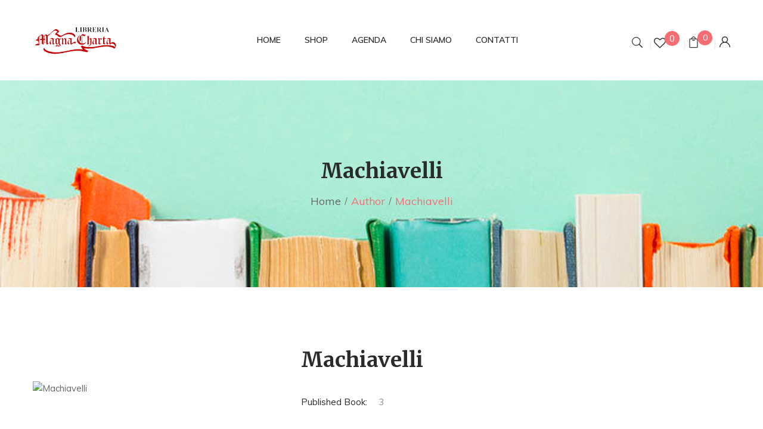

--- FILE ---
content_type: text/html; charset=UTF-8
request_url: https://libreriamagnacharta.com/product_author/machiavelli/
body_size: 99373
content:
    <!DOCTYPE html>
<html dir="ltr" lang="it-IT">
    <!--<![endif]-->
    <head>
        <meta charset="UTF-8">
        <meta name="viewport" content="width=device-width">
        <link rel="profile" href="//gmpg.org/xfn/11">
        				<script>document.documentElement.className = document.documentElement.className + ' yes-js js_active js'</script>
				<title>Machiavelli | Libreria Magna Charta</title>

		<!-- All in One SEO 4.6.2 - aioseo.com -->
		<meta name="robots" content="max-image-preview:large" />
		<link rel="canonical" href="https://libreriamagnacharta.com/product_author/machiavelli/" />
		<meta name="generator" content="All in One SEO (AIOSEO) 4.6.2" />
		<script type="application/ld+json" class="aioseo-schema">
			{"@context":"https:\/\/schema.org","@graph":[{"@type":"BreadcrumbList","@id":"https:\/\/libreriamagnacharta.com\/product_author\/machiavelli\/#breadcrumblist","itemListElement":[{"@type":"ListItem","@id":"https:\/\/libreriamagnacharta.com\/#listItem","position":1,"name":"Home","item":"https:\/\/libreriamagnacharta.com\/","nextItem":"https:\/\/libreriamagnacharta.com\/product_author\/machiavelli\/#listItem"},{"@type":"ListItem","@id":"https:\/\/libreriamagnacharta.com\/product_author\/machiavelli\/#listItem","position":2,"name":"Machiavelli","previousItem":"https:\/\/libreriamagnacharta.com\/#listItem"}]},{"@type":"CollectionPage","@id":"https:\/\/libreriamagnacharta.com\/product_author\/machiavelli\/#collectionpage","url":"https:\/\/libreriamagnacharta.com\/product_author\/machiavelli\/","name":"Machiavelli | Libreria Magna Charta","inLanguage":"it-IT","isPartOf":{"@id":"https:\/\/libreriamagnacharta.com\/#website"},"breadcrumb":{"@id":"https:\/\/libreriamagnacharta.com\/product_author\/machiavelli\/#breadcrumblist"}},{"@type":"Organization","@id":"https:\/\/libreriamagnacharta.com\/#organization","name":"Libreria Magna Charta","url":"https:\/\/libreriamagnacharta.com\/","logo":{"@type":"ImageObject","url":"https:\/\/libreriamagnacharta.com\/wp-content\/uploads\/2020\/08\/logo.png","@id":"https:\/\/libreriamagnacharta.com\/product_author\/machiavelli\/#organizationLogo","width":250,"height":97},"image":{"@id":"https:\/\/libreriamagnacharta.com\/product_author\/machiavelli\/#organizationLogo"},"sameAs":["https:\/\/www.facebook.com\/bookshopmc","https:\/\/www.instagram.com\/magna_charta\/"],"contactPoint":{"@type":"ContactPoint","telephone":"+39069815472","contactType":"Sales"}},{"@type":"WebSite","@id":"https:\/\/libreriamagnacharta.com\/#website","url":"https:\/\/libreriamagnacharta.com\/","name":"Libreria Magna Charta","inLanguage":"it-IT","publisher":{"@id":"https:\/\/libreriamagnacharta.com\/#organization"}}]}
		</script>
		<!-- All in One SEO -->

<link rel='dns-prefetch' href='//fonts.googleapis.com' />
<link rel="alternate" type="application/rss+xml" title="Libreria Magna Charta &raquo; Feed" href="https://libreriamagnacharta.com/feed/" />
<link rel="alternate" type="application/rss+xml" title="Libreria Magna Charta &raquo; Feed dei commenti" href="https://libreriamagnacharta.com/comments/feed/" />
<link rel="alternate" type="application/rss+xml" title="Feed Libreria Magna Charta &raquo; Machiavelli Author" href="https://libreriamagnacharta.com/product_author/machiavelli/feed/" />
		<!-- This site uses the Google Analytics by MonsterInsights plugin v8.26.0 - Using Analytics tracking - https://www.monsterinsights.com/ -->
		<!-- Note: MonsterInsights is not currently configured on this site. The site owner needs to authenticate with Google Analytics in the MonsterInsights settings panel. -->
					<!-- No tracking code set -->
				<!-- / Google Analytics by MonsterInsights -->
		<script type="text/javascript">
/* <![CDATA[ */
window._wpemojiSettings = {"baseUrl":"https:\/\/s.w.org\/images\/core\/emoji\/15.0.3\/72x72\/","ext":".png","svgUrl":"https:\/\/s.w.org\/images\/core\/emoji\/15.0.3\/svg\/","svgExt":".svg","source":{"concatemoji":"https:\/\/libreriamagnacharta.com\/wp-includes\/js\/wp-emoji-release.min.js?ver=6.5.7"}};
/*! This file is auto-generated */
!function(i,n){var o,s,e;function c(e){try{var t={supportTests:e,timestamp:(new Date).valueOf()};sessionStorage.setItem(o,JSON.stringify(t))}catch(e){}}function p(e,t,n){e.clearRect(0,0,e.canvas.width,e.canvas.height),e.fillText(t,0,0);var t=new Uint32Array(e.getImageData(0,0,e.canvas.width,e.canvas.height).data),r=(e.clearRect(0,0,e.canvas.width,e.canvas.height),e.fillText(n,0,0),new Uint32Array(e.getImageData(0,0,e.canvas.width,e.canvas.height).data));return t.every(function(e,t){return e===r[t]})}function u(e,t,n){switch(t){case"flag":return n(e,"\ud83c\udff3\ufe0f\u200d\u26a7\ufe0f","\ud83c\udff3\ufe0f\u200b\u26a7\ufe0f")?!1:!n(e,"\ud83c\uddfa\ud83c\uddf3","\ud83c\uddfa\u200b\ud83c\uddf3")&&!n(e,"\ud83c\udff4\udb40\udc67\udb40\udc62\udb40\udc65\udb40\udc6e\udb40\udc67\udb40\udc7f","\ud83c\udff4\u200b\udb40\udc67\u200b\udb40\udc62\u200b\udb40\udc65\u200b\udb40\udc6e\u200b\udb40\udc67\u200b\udb40\udc7f");case"emoji":return!n(e,"\ud83d\udc26\u200d\u2b1b","\ud83d\udc26\u200b\u2b1b")}return!1}function f(e,t,n){var r="undefined"!=typeof WorkerGlobalScope&&self instanceof WorkerGlobalScope?new OffscreenCanvas(300,150):i.createElement("canvas"),a=r.getContext("2d",{willReadFrequently:!0}),o=(a.textBaseline="top",a.font="600 32px Arial",{});return e.forEach(function(e){o[e]=t(a,e,n)}),o}function t(e){var t=i.createElement("script");t.src=e,t.defer=!0,i.head.appendChild(t)}"undefined"!=typeof Promise&&(o="wpEmojiSettingsSupports",s=["flag","emoji"],n.supports={everything:!0,everythingExceptFlag:!0},e=new Promise(function(e){i.addEventListener("DOMContentLoaded",e,{once:!0})}),new Promise(function(t){var n=function(){try{var e=JSON.parse(sessionStorage.getItem(o));if("object"==typeof e&&"number"==typeof e.timestamp&&(new Date).valueOf()<e.timestamp+604800&&"object"==typeof e.supportTests)return e.supportTests}catch(e){}return null}();if(!n){if("undefined"!=typeof Worker&&"undefined"!=typeof OffscreenCanvas&&"undefined"!=typeof URL&&URL.createObjectURL&&"undefined"!=typeof Blob)try{var e="postMessage("+f.toString()+"("+[JSON.stringify(s),u.toString(),p.toString()].join(",")+"));",r=new Blob([e],{type:"text/javascript"}),a=new Worker(URL.createObjectURL(r),{name:"wpTestEmojiSupports"});return void(a.onmessage=function(e){c(n=e.data),a.terminate(),t(n)})}catch(e){}c(n=f(s,u,p))}t(n)}).then(function(e){for(var t in e)n.supports[t]=e[t],n.supports.everything=n.supports.everything&&n.supports[t],"flag"!==t&&(n.supports.everythingExceptFlag=n.supports.everythingExceptFlag&&n.supports[t]);n.supports.everythingExceptFlag=n.supports.everythingExceptFlag&&!n.supports.flag,n.DOMReady=!1,n.readyCallback=function(){n.DOMReady=!0}}).then(function(){return e}).then(function(){var e;n.supports.everything||(n.readyCallback(),(e=n.source||{}).concatemoji?t(e.concatemoji):e.wpemoji&&e.twemoji&&(t(e.twemoji),t(e.wpemoji)))}))}((window,document),window._wpemojiSettings);
/* ]]> */
</script>
<style id='wp-emoji-styles-inline-css' type='text/css'>

	img.wp-smiley, img.emoji {
		display: inline !important;
		border: none !important;
		box-shadow: none !important;
		height: 1em !important;
		width: 1em !important;
		margin: 0 0.07em !important;
		vertical-align: -0.1em !important;
		background: none !important;
		padding: 0 !important;
	}
</style>
<link rel='stylesheet' id='wp-block-library-css' href='https://libreriamagnacharta.com/wp-includes/css/dist/block-library/style.min.css?ver=6.5.7' type='text/css' media='all' />
<link rel='stylesheet' id='jquery-selectBox-css' href='https://libreriamagnacharta.com/wp-content/plugins/yith-woocommerce-wishlist/assets/css/jquery.selectBox.css?ver=1.2.0' type='text/css' media='all' />
<link rel='stylesheet' id='yith-wcwl-font-awesome-css' href='https://libreriamagnacharta.com/wp-content/plugins/yith-woocommerce-wishlist/assets/css/font-awesome.css?ver=4.7.0' type='text/css' media='all' />
<link rel='stylesheet' id='woocommerce_prettyPhoto_css-css' href='//libreriamagnacharta.com/wp-content/plugins/woocommerce/assets/css/prettyPhoto.css?ver=3.1.6' type='text/css' media='all' />
<link rel='stylesheet' id='yith-wcwl-main-css' href='https://libreriamagnacharta.com/wp-content/plugins/yith-woocommerce-wishlist/assets/css/style.css?ver=3.34.0' type='text/css' media='all' />
<style id='yith-wcwl-main-inline-css' type='text/css'>
.yith-wcwl-share li a{color: #FFFFFF;}.yith-wcwl-share li a:hover{color: #FFFFFF;}.yith-wcwl-share a.facebook{background: #39599E; background-color: #39599E;}.yith-wcwl-share a.facebook:hover{background: #39599E; background-color: #39599E;}.yith-wcwl-share a.twitter{background: #45AFE2; background-color: #45AFE2;}.yith-wcwl-share a.twitter:hover{background: #39599E; background-color: #39599E;}.yith-wcwl-share a.pinterest{background: #AB2E31; background-color: #AB2E31;}.yith-wcwl-share a.pinterest:hover{background: #39599E; background-color: #39599E;}.yith-wcwl-share a.email{background: #FBB102; background-color: #FBB102;}.yith-wcwl-share a.email:hover{background: #39599E; background-color: #39599E;}.yith-wcwl-share a.whatsapp{background: #00A901; background-color: #00A901;}.yith-wcwl-share a.whatsapp:hover{background: #39599E; background-color: #39599E;}
</style>
<style id='classic-theme-styles-inline-css' type='text/css'>
/*! This file is auto-generated */
.wp-block-button__link{color:#fff;background-color:#32373c;border-radius:9999px;box-shadow:none;text-decoration:none;padding:calc(.667em + 2px) calc(1.333em + 2px);font-size:1.125em}.wp-block-file__button{background:#32373c;color:#fff;text-decoration:none}
</style>
<style id='global-styles-inline-css' type='text/css'>
body{--wp--preset--color--black: #000000;--wp--preset--color--cyan-bluish-gray: #abb8c3;--wp--preset--color--white: #ffffff;--wp--preset--color--pale-pink: #f78da7;--wp--preset--color--vivid-red: #cf2e2e;--wp--preset--color--luminous-vivid-orange: #ff6900;--wp--preset--color--luminous-vivid-amber: #fcb900;--wp--preset--color--light-green-cyan: #7bdcb5;--wp--preset--color--vivid-green-cyan: #00d084;--wp--preset--color--pale-cyan-blue: #8ed1fc;--wp--preset--color--vivid-cyan-blue: #0693e3;--wp--preset--color--vivid-purple: #9b51e0;--wp--preset--gradient--vivid-cyan-blue-to-vivid-purple: linear-gradient(135deg,rgba(6,147,227,1) 0%,rgb(155,81,224) 100%);--wp--preset--gradient--light-green-cyan-to-vivid-green-cyan: linear-gradient(135deg,rgb(122,220,180) 0%,rgb(0,208,130) 100%);--wp--preset--gradient--luminous-vivid-amber-to-luminous-vivid-orange: linear-gradient(135deg,rgba(252,185,0,1) 0%,rgba(255,105,0,1) 100%);--wp--preset--gradient--luminous-vivid-orange-to-vivid-red: linear-gradient(135deg,rgba(255,105,0,1) 0%,rgb(207,46,46) 100%);--wp--preset--gradient--very-light-gray-to-cyan-bluish-gray: linear-gradient(135deg,rgb(238,238,238) 0%,rgb(169,184,195) 100%);--wp--preset--gradient--cool-to-warm-spectrum: linear-gradient(135deg,rgb(74,234,220) 0%,rgb(151,120,209) 20%,rgb(207,42,186) 40%,rgb(238,44,130) 60%,rgb(251,105,98) 80%,rgb(254,248,76) 100%);--wp--preset--gradient--blush-light-purple: linear-gradient(135deg,rgb(255,206,236) 0%,rgb(152,150,240) 100%);--wp--preset--gradient--blush-bordeaux: linear-gradient(135deg,rgb(254,205,165) 0%,rgb(254,45,45) 50%,rgb(107,0,62) 100%);--wp--preset--gradient--luminous-dusk: linear-gradient(135deg,rgb(255,203,112) 0%,rgb(199,81,192) 50%,rgb(65,88,208) 100%);--wp--preset--gradient--pale-ocean: linear-gradient(135deg,rgb(255,245,203) 0%,rgb(182,227,212) 50%,rgb(51,167,181) 100%);--wp--preset--gradient--electric-grass: linear-gradient(135deg,rgb(202,248,128) 0%,rgb(113,206,126) 100%);--wp--preset--gradient--midnight: linear-gradient(135deg,rgb(2,3,129) 0%,rgb(40,116,252) 100%);--wp--preset--font-size--small: 13px;--wp--preset--font-size--medium: 20px;--wp--preset--font-size--large: 36px;--wp--preset--font-size--x-large: 42px;--wp--preset--spacing--20: 0.44rem;--wp--preset--spacing--30: 0.67rem;--wp--preset--spacing--40: 1rem;--wp--preset--spacing--50: 1.5rem;--wp--preset--spacing--60: 2.25rem;--wp--preset--spacing--70: 3.38rem;--wp--preset--spacing--80: 5.06rem;--wp--preset--shadow--natural: 6px 6px 9px rgba(0, 0, 0, 0.2);--wp--preset--shadow--deep: 12px 12px 50px rgba(0, 0, 0, 0.4);--wp--preset--shadow--sharp: 6px 6px 0px rgba(0, 0, 0, 0.2);--wp--preset--shadow--outlined: 6px 6px 0px -3px rgba(255, 255, 255, 1), 6px 6px rgba(0, 0, 0, 1);--wp--preset--shadow--crisp: 6px 6px 0px rgba(0, 0, 0, 1);}:where(.is-layout-flex){gap: 0.5em;}:where(.is-layout-grid){gap: 0.5em;}body .is-layout-flex{display: flex;}body .is-layout-flex{flex-wrap: wrap;align-items: center;}body .is-layout-flex > *{margin: 0;}body .is-layout-grid{display: grid;}body .is-layout-grid > *{margin: 0;}:where(.wp-block-columns.is-layout-flex){gap: 2em;}:where(.wp-block-columns.is-layout-grid){gap: 2em;}:where(.wp-block-post-template.is-layout-flex){gap: 1.25em;}:where(.wp-block-post-template.is-layout-grid){gap: 1.25em;}.has-black-color{color: var(--wp--preset--color--black) !important;}.has-cyan-bluish-gray-color{color: var(--wp--preset--color--cyan-bluish-gray) !important;}.has-white-color{color: var(--wp--preset--color--white) !important;}.has-pale-pink-color{color: var(--wp--preset--color--pale-pink) !important;}.has-vivid-red-color{color: var(--wp--preset--color--vivid-red) !important;}.has-luminous-vivid-orange-color{color: var(--wp--preset--color--luminous-vivid-orange) !important;}.has-luminous-vivid-amber-color{color: var(--wp--preset--color--luminous-vivid-amber) !important;}.has-light-green-cyan-color{color: var(--wp--preset--color--light-green-cyan) !important;}.has-vivid-green-cyan-color{color: var(--wp--preset--color--vivid-green-cyan) !important;}.has-pale-cyan-blue-color{color: var(--wp--preset--color--pale-cyan-blue) !important;}.has-vivid-cyan-blue-color{color: var(--wp--preset--color--vivid-cyan-blue) !important;}.has-vivid-purple-color{color: var(--wp--preset--color--vivid-purple) !important;}.has-black-background-color{background-color: var(--wp--preset--color--black) !important;}.has-cyan-bluish-gray-background-color{background-color: var(--wp--preset--color--cyan-bluish-gray) !important;}.has-white-background-color{background-color: var(--wp--preset--color--white) !important;}.has-pale-pink-background-color{background-color: var(--wp--preset--color--pale-pink) !important;}.has-vivid-red-background-color{background-color: var(--wp--preset--color--vivid-red) !important;}.has-luminous-vivid-orange-background-color{background-color: var(--wp--preset--color--luminous-vivid-orange) !important;}.has-luminous-vivid-amber-background-color{background-color: var(--wp--preset--color--luminous-vivid-amber) !important;}.has-light-green-cyan-background-color{background-color: var(--wp--preset--color--light-green-cyan) !important;}.has-vivid-green-cyan-background-color{background-color: var(--wp--preset--color--vivid-green-cyan) !important;}.has-pale-cyan-blue-background-color{background-color: var(--wp--preset--color--pale-cyan-blue) !important;}.has-vivid-cyan-blue-background-color{background-color: var(--wp--preset--color--vivid-cyan-blue) !important;}.has-vivid-purple-background-color{background-color: var(--wp--preset--color--vivid-purple) !important;}.has-black-border-color{border-color: var(--wp--preset--color--black) !important;}.has-cyan-bluish-gray-border-color{border-color: var(--wp--preset--color--cyan-bluish-gray) !important;}.has-white-border-color{border-color: var(--wp--preset--color--white) !important;}.has-pale-pink-border-color{border-color: var(--wp--preset--color--pale-pink) !important;}.has-vivid-red-border-color{border-color: var(--wp--preset--color--vivid-red) !important;}.has-luminous-vivid-orange-border-color{border-color: var(--wp--preset--color--luminous-vivid-orange) !important;}.has-luminous-vivid-amber-border-color{border-color: var(--wp--preset--color--luminous-vivid-amber) !important;}.has-light-green-cyan-border-color{border-color: var(--wp--preset--color--light-green-cyan) !important;}.has-vivid-green-cyan-border-color{border-color: var(--wp--preset--color--vivid-green-cyan) !important;}.has-pale-cyan-blue-border-color{border-color: var(--wp--preset--color--pale-cyan-blue) !important;}.has-vivid-cyan-blue-border-color{border-color: var(--wp--preset--color--vivid-cyan-blue) !important;}.has-vivid-purple-border-color{border-color: var(--wp--preset--color--vivid-purple) !important;}.has-vivid-cyan-blue-to-vivid-purple-gradient-background{background: var(--wp--preset--gradient--vivid-cyan-blue-to-vivid-purple) !important;}.has-light-green-cyan-to-vivid-green-cyan-gradient-background{background: var(--wp--preset--gradient--light-green-cyan-to-vivid-green-cyan) !important;}.has-luminous-vivid-amber-to-luminous-vivid-orange-gradient-background{background: var(--wp--preset--gradient--luminous-vivid-amber-to-luminous-vivid-orange) !important;}.has-luminous-vivid-orange-to-vivid-red-gradient-background{background: var(--wp--preset--gradient--luminous-vivid-orange-to-vivid-red) !important;}.has-very-light-gray-to-cyan-bluish-gray-gradient-background{background: var(--wp--preset--gradient--very-light-gray-to-cyan-bluish-gray) !important;}.has-cool-to-warm-spectrum-gradient-background{background: var(--wp--preset--gradient--cool-to-warm-spectrum) !important;}.has-blush-light-purple-gradient-background{background: var(--wp--preset--gradient--blush-light-purple) !important;}.has-blush-bordeaux-gradient-background{background: var(--wp--preset--gradient--blush-bordeaux) !important;}.has-luminous-dusk-gradient-background{background: var(--wp--preset--gradient--luminous-dusk) !important;}.has-pale-ocean-gradient-background{background: var(--wp--preset--gradient--pale-ocean) !important;}.has-electric-grass-gradient-background{background: var(--wp--preset--gradient--electric-grass) !important;}.has-midnight-gradient-background{background: var(--wp--preset--gradient--midnight) !important;}.has-small-font-size{font-size: var(--wp--preset--font-size--small) !important;}.has-medium-font-size{font-size: var(--wp--preset--font-size--medium) !important;}.has-large-font-size{font-size: var(--wp--preset--font-size--large) !important;}.has-x-large-font-size{font-size: var(--wp--preset--font-size--x-large) !important;}
.wp-block-navigation a:where(:not(.wp-element-button)){color: inherit;}
:where(.wp-block-post-template.is-layout-flex){gap: 1.25em;}:where(.wp-block-post-template.is-layout-grid){gap: 1.25em;}
:where(.wp-block-columns.is-layout-flex){gap: 2em;}:where(.wp-block-columns.is-layout-grid){gap: 2em;}
.wp-block-pullquote{font-size: 1.5em;line-height: 1.6;}
</style>
<link rel='stylesheet' id='contact-form-7-css' href='https://libreriamagnacharta.com/wp-content/plugins/contact-form-7/includes/css/styles.css?ver=5.9.4' type='text/css' media='all' />
<link rel='stylesheet' id='rs-plugin-settings-css' href='https://libreriamagnacharta.com/wp-content/plugins/revslider/public/assets/css/rs6.css?ver=6.2.17' type='text/css' media='all' />
<style id='rs-plugin-settings-inline-css' type='text/css'>
#rs-demo-id {}
</style>
<style id='woocommerce-inline-inline-css' type='text/css'>
.woocommerce form .form-row .required { visibility: visible; }
</style>
<style id='bootin-inline-inline-css' type='text/css'>
.vc_custom_1551154168222{padding-top: 0px !important;}.vc_custom_1551154474400{padding-top: 0px !important;}
</style>
<link rel='stylesheet' id='bootin-fonts-css' href='https://fonts.googleapis.com/css?family=Muli%3A300%2C300i%2C400%2C400i%2C600%2C600i%2C700%2C700i%7CMerriweather%3A300%2C300i%2C400%2C400i%2C700%2C700i%2C900%2C900i%7COpen%2BSans&#038;subset=latin%2Clatin-ext' type='text/css' media='all' />
<link rel='stylesheet' id='bootin-style-css' href='https://libreriamagnacharta.com/wp-content/themes/bootin-child/style.css?ver=6.5.7' type='text/css' media='all' />
<!--[if lt IE 9]>
<link rel='stylesheet' id='bootin-ie-css' href='https://libreriamagnacharta.com/wp-content/themes/bootin/css/ie.css?ver=20131205' type='text/css' media='all' />
<![endif]-->
<link rel='stylesheet' id='bootstrap-css' href='https://libreriamagnacharta.com/wp-content/themes/bootin/css/bootstrap.css?ver=6.5.7' type='text/css' media='all' />
<link rel='stylesheet' id='fancybox-css' href='https://libreriamagnacharta.com/wp-content/themes/bootin/css/jquery.fancybox.css' type='text/css' media='all' />
<link rel='stylesheet' id='mmenu-all-css' href='https://libreriamagnacharta.com/wp-content/themes/bootin/css/jquery.mmenu.all.css?ver=6.5.7' type='text/css' media='all' />
<link rel='stylesheet' id='slick-css' href='https://libreriamagnacharta.com/wp-content/themes/bootin/css/slick/slick.css' type='text/css' media='all' />
<link rel='stylesheet' id='font-awesome-css' href='https://libreriamagnacharta.com/wp-content/themes/bootin/css/font-awesome.css?ver=6.5.7' type='text/css' media='all' />
<style id='font-awesome-inline-css' type='text/css'>
[data-font="FontAwesome"]:before {font-family: 'FontAwesome' !important;content: attr(data-icon) !important;speak: none !important;font-weight: normal !important;font-variant: normal !important;text-transform: none !important;line-height: 1 !important;font-style: normal !important;-webkit-font-smoothing: antialiased !important;-moz-osx-font-smoothing: grayscale !important;}
</style>
<link rel='stylesheet' id='materia-css' href='https://libreriamagnacharta.com/wp-content/themes/bootin/css/materia.css?ver=6.5.7' type='text/css' media='all' />
<link rel='stylesheet' id='elegant-css' href='https://libreriamagnacharta.com/wp-content/themes/bootin/css/elegant.css?ver=6.5.7' type='text/css' media='all' />
<link rel='stylesheet' id='icofont-css' href='https://libreriamagnacharta.com/wp-content/themes/bootin/css/icofont.css?ver=6.5.7' type='text/css' media='all' />
<link rel='stylesheet' id='ionicons-css' href='https://libreriamagnacharta.com/wp-content/themes/bootin/css/ionicons.css?ver=6.5.7' type='text/css' media='all' />
<link rel='stylesheet' id='flaticon-css' href='https://libreriamagnacharta.com/wp-content/themes/bootin/css/flaticon.css?ver=6.5.7' type='text/css' media='all' />
<link rel='stylesheet' id='bootin-style-template-css' href='https://libreriamagnacharta.com/wp-content/themes/bootin/css/template.css?ver=6.5.7' type='text/css' media='all' />
<style id='bootin-style-template-inline-css' type='text/css'>
.product_title		{font-family:	Open Sans ;font-size:	14px;font-weight:400;}
</style>
<link rel='stylesheet' id='bwp_woocommerce_filter_products-css' href='https://libreriamagnacharta.com/wp-content/plugins/wpbingo/assets/css/bwp_ajax_filter.css?ver=6.5.7' type='text/css' media='all' />
<link rel='stylesheet' id='tawcvs-frontend-css' href='https://libreriamagnacharta.com/wp-content/plugins/variation-swatches-for-woocommerce/assets/css/frontend.css?ver=2.2.2' type='text/css' media='all' />
<link rel='stylesheet' id='styles-child-css' href='https://libreriamagnacharta.com/wp-content/themes/bootin-child/style.css?ver=6.5.7' type='text/css' media='all' />
<script type="text/template" id="tmpl-variation-template">
	<div class="woocommerce-variation-description">{{{ data.variation.variation_description }}}</div>
	<div class="woocommerce-variation-price">{{{ data.variation.price_html }}}</div>
	<div class="woocommerce-variation-availability">{{{ data.variation.availability_html }}}</div>
</script>
<script type="text/template" id="tmpl-unavailable-variation-template">
	<p>Questo prodotto non è disponibile. Scegli un&#039;altra combinazione.</p>
</script>
<script type="text/javascript" src="https://libreriamagnacharta.com/wp-includes/js/jquery/jquery.min.js?ver=3.7.1" id="jquery-core-js"></script>
<script type="text/javascript" src="https://libreriamagnacharta.com/wp-includes/js/jquery/jquery-migrate.min.js?ver=3.4.1" id="jquery-migrate-js"></script>
<script type="text/javascript" src="https://libreriamagnacharta.com/wp-content/plugins/revslider/public/assets/js/rbtools.min.js?ver=6.2.17" id="tp-tools-js"></script>
<script type="text/javascript" src="https://libreriamagnacharta.com/wp-content/plugins/revslider/public/assets/js/rs6.min.js?ver=6.2.17" id="revmin-js"></script>
<script type="text/javascript" src="https://libreriamagnacharta.com/wp-content/plugins/woocommerce/assets/js/jquery-blockui/jquery.blockUI.min.js?ver=2.7.0-wc.8.8.6" id="jquery-blockui-js" data-wp-strategy="defer"></script>
<script type="text/javascript" id="wc-add-to-cart-js-extra">
/* <![CDATA[ */
var wc_add_to_cart_params = {"ajax_url":"\/wp-admin\/admin-ajax.php","wc_ajax_url":"\/?wc-ajax=%%endpoint%%","i18n_view_cart":"Visualizza carrello","cart_url":"https:\/\/libreriamagnacharta.com\/carrello\/","is_cart":"","cart_redirect_after_add":"no"};
/* ]]> */
</script>
<script type="text/javascript" src="https://libreriamagnacharta.com/wp-content/plugins/woocommerce/assets/js/frontend/add-to-cart.min.js?ver=8.8.6" id="wc-add-to-cart-js" data-wp-strategy="defer"></script>
<script type="text/javascript" src="https://libreriamagnacharta.com/wp-content/plugins/woocommerce/assets/js/js-cookie/js.cookie.min.js?ver=2.1.4-wc.8.8.6" id="js-cookie-js" defer="defer" data-wp-strategy="defer"></script>
<script type="text/javascript" id="woocommerce-js-extra">
/* <![CDATA[ */
var woocommerce_params = {"ajax_url":"\/wp-admin\/admin-ajax.php","wc_ajax_url":"\/?wc-ajax=%%endpoint%%"};
/* ]]> */
</script>
<script type="text/javascript" src="https://libreriamagnacharta.com/wp-content/plugins/woocommerce/assets/js/frontend/woocommerce.min.js?ver=8.8.6" id="woocommerce-js" defer="defer" data-wp-strategy="defer"></script>
<script type="text/javascript" src="https://libreriamagnacharta.com/wp-content/plugins/js_composer/assets/js/vendors/woocommerce-add-to-cart.js?ver=6.2.0" id="vc_woocommerce-add-to-cart-js-js"></script>
<script type="text/javascript" src="https://libreriamagnacharta.com/wp-includes/js/underscore.min.js?ver=1.13.4" id="underscore-js"></script>
<script type="text/javascript" id="wp-util-js-extra">
/* <![CDATA[ */
var _wpUtilSettings = {"ajax":{"url":"\/wp-admin\/admin-ajax.php"}};
/* ]]> */
</script>
<script type="text/javascript" src="https://libreriamagnacharta.com/wp-includes/js/wp-util.min.js?ver=6.5.7" id="wp-util-js"></script>
<script type="text/javascript" id="wc-add-to-cart-variation-js-extra">
/* <![CDATA[ */
var wc_add_to_cart_variation_params = {"wc_ajax_url":"\/?wc-ajax=%%endpoint%%","i18n_no_matching_variations_text":"Nessun prodotto corrisponde alla tua scelta. Prova con un'altra combinazione.","i18n_make_a_selection_text":"Seleziona le opzioni del prodotto prima di aggiungerlo al carrello.","i18n_unavailable_text":"Questo prodotto non \u00e8 disponibile. Scegli un'altra combinazione."};
/* ]]> */
</script>
<script type="text/javascript" src="https://libreriamagnacharta.com/wp-content/plugins/woocommerce/assets/js/frontend/add-to-cart-variation.min.js?ver=8.8.6" id="wc-add-to-cart-variation-js" defer="defer" data-wp-strategy="defer"></script>
<link rel="https://api.w.org/" href="https://libreriamagnacharta.com/wp-json/" /><link rel="EditURI" type="application/rsd+xml" title="RSD" href="https://libreriamagnacharta.com/xmlrpc.php?rsd" />
<meta name="generator" content="WordPress 6.5.7" />
<meta name="generator" content="WooCommerce 8.8.6" />
<meta name="generator" content="Redux 4.4.16" />	<noscript><style>.woocommerce-product-gallery{ opacity: 1 !important; }</style></noscript>
	<meta name="generator" content="Powered by WPBakery Page Builder - drag and drop page builder for WordPress."/>
<meta name="generator" content="Powered by Slider Revolution 6.2.17 - responsive, Mobile-Friendly Slider Plugin for WordPress with comfortable drag and drop interface." />
<script type="text/javascript">function setREVStartSize(e){
			//window.requestAnimationFrame(function() {				 
				window.RSIW = window.RSIW===undefined ? window.innerWidth : window.RSIW;	
				window.RSIH = window.RSIH===undefined ? window.innerHeight : window.RSIH;	
				try {								
					var pw = document.getElementById(e.c).parentNode.offsetWidth,
						newh;
					pw = pw===0 || isNaN(pw) ? window.RSIW : pw;
					e.tabw = e.tabw===undefined ? 0 : parseInt(e.tabw);
					e.thumbw = e.thumbw===undefined ? 0 : parseInt(e.thumbw);
					e.tabh = e.tabh===undefined ? 0 : parseInt(e.tabh);
					e.thumbh = e.thumbh===undefined ? 0 : parseInt(e.thumbh);
					e.tabhide = e.tabhide===undefined ? 0 : parseInt(e.tabhide);
					e.thumbhide = e.thumbhide===undefined ? 0 : parseInt(e.thumbhide);
					e.mh = e.mh===undefined || e.mh=="" || e.mh==="auto" ? 0 : parseInt(e.mh,0);		
					if(e.layout==="fullscreen" || e.l==="fullscreen") 						
						newh = Math.max(e.mh,window.RSIH);					
					else{					
						e.gw = Array.isArray(e.gw) ? e.gw : [e.gw];
						for (var i in e.rl) if (e.gw[i]===undefined || e.gw[i]===0) e.gw[i] = e.gw[i-1];					
						e.gh = e.el===undefined || e.el==="" || (Array.isArray(e.el) && e.el.length==0)? e.gh : e.el;
						e.gh = Array.isArray(e.gh) ? e.gh : [e.gh];
						for (var i in e.rl) if (e.gh[i]===undefined || e.gh[i]===0) e.gh[i] = e.gh[i-1];
											
						var nl = new Array(e.rl.length),
							ix = 0,						
							sl;					
						e.tabw = e.tabhide>=pw ? 0 : e.tabw;
						e.thumbw = e.thumbhide>=pw ? 0 : e.thumbw;
						e.tabh = e.tabhide>=pw ? 0 : e.tabh;
						e.thumbh = e.thumbhide>=pw ? 0 : e.thumbh;					
						for (var i in e.rl) nl[i] = e.rl[i]<window.RSIW ? 0 : e.rl[i];
						sl = nl[0];									
						for (var i in nl) if (sl>nl[i] && nl[i]>0) { sl = nl[i]; ix=i;}															
						var m = pw>(e.gw[ix]+e.tabw+e.thumbw) ? 1 : (pw-(e.tabw+e.thumbw)) / (e.gw[ix]);					
						newh =  (e.gh[ix] * m) + (e.tabh + e.thumbh);
					}				
					if(window.rs_init_css===undefined) window.rs_init_css = document.head.appendChild(document.createElement("style"));					
					document.getElementById(e.c).height = newh+"px";
					window.rs_init_css.innerHTML += "#"+e.c+"_wrapper { height: "+newh+"px }";				
				} catch(e){
					console.log("Failure at Presize of Slider:" + e)
				}					   
			//});
		  };</script>
<noscript><style> .wpb_animate_when_almost_visible { opacity: 1; }</style></noscript>        <link href="https://cdn.jsdelivr.net/npm/select2@4.1.0-beta.1/dist/css/select2.min.css" rel="stylesheet" />
        <script src="https://cdn.jsdelivr.net/npm/select2@4.1.0-beta.1/dist/js/select2.min.js"></script>
        <script>jQuery(document).ready(function($) {
                $(".js-example-basic-single").select2();
            });</script>
    </head>
<body class="archive tax-product_author term-machiavelli term-12396 theme-bootin woocommerce woocommerce-page woocommerce-no-js banners-effect-6 box-layout wpb-js-composer js-comp-ver-6.2.0 vc_responsive">
<div id='page' class="hfeed page-wrapper">
    		<h1 class="bwp-title hide"><a href="https://libreriamagnacharta.com/" rel="home">Libreria Magna Charta</a></h1>
	<header id='bwp-header' class="bwp-header header-v2">
		<div class='header-wrapper'>
			<div class="header-top">
				<div class="container">
					<div class="row">
						<div class="col-lg-2 col-md-3 col-sm-12 col-xs-12 header-left">
									<div class="wpbingoLogo">
			<a  href="https://libreriamagnacharta.com/">
									<img src="https://libreriamagnacharta.com/wp-content/uploads/2020/08/logo.png" alt="Libreria Magna Charta"/>
							</a>
		</div> 
							</div>
													<div class="col-lg-8 col-md-6 col-sm-4 col-xs-2 header-center">
								<div class='header-content' data-sticky_header="0">
									<div class="header-wpbingo-menu-left row">
										<div class="col-lg-12 col-md-12 col-sm-12 col-xs-12 header-menu">
											<div class="wpbingo-menu-mobile">
												<div class="wpbingo-menu-wrapper">
			<div class="megamenu">
				<nav class="navbar-default">
					<div class="navbar-header">
						<button type="button" id="show-megamenu"  class="navbar-toggle">
							<span>Menu</span>
						</button>
					</div>
					<div  class="bwp-navigation primary-navigation navbar-mega">
						<div class="float-menu">
<nav id="main-navigation" class="std-menu clearfix">
<div class="menu-main-menu-container"><ul id="menu-main-menu" class="menu"><li  class="level-0 menu-item-8280      menu-item menu-item-type-post_type menu-item-object-page menu-item-home  std-menu      " ><a href="https://libreriamagnacharta.com/"><span class="menu-item-text">Home</span></a></li>
<li  class="level-0 menu-item-34485      menu-item menu-item-type-post_type menu-item-object-page  std-menu      " ><a href="https://libreriamagnacharta.com/negozio/"><span class="menu-item-text">Shop</span></a></li>
<li  class="level-0 menu-item-9976      menu-item menu-item-type-taxonomy menu-item-object-category  std-menu      " ><a href="https://libreriamagnacharta.com/category/agenda/"><span class="menu-item-text">Agenda</span></a></li>
<li  class="level-0 menu-item-8265      menu-item menu-item-type-post_type menu-item-object-page  std-menu      " ><a href="https://libreriamagnacharta.com/chi-siamo/"><span class="menu-item-text">Chi siamo</span></a></li>
<li  class="level-0 menu-item-8261      menu-item menu-item-type-post_type menu-item-object-page  std-menu      " ><a href="https://libreriamagnacharta.com/contatti/"><span class="menu-item-text">Contatti</span></a></li>
</ul></div></nav>

</div>

					</div>
				</nav> 
			</div>       
		</div>											</div>
										</div>
									</div>
								</div>
							</div>
							<div class="col-lg-2 col-md-3 col-sm-8 col-xs-10 header-right">
								<!-- Begin Search -->
																<div class="search-box">
									<div class="search-toggle"><i class="icon_search"></i></div>
								</div>
																<!-- End Search -->
																<div class="wishlist-box ">
									<a href="https://libreriamagnacharta.com/wishlist/"><i class="fa fa-heart-o"></i>My wishlist</a>
									<span class="count-wishlist">0</span>
								</div>
																								<div class="bootin-topcart">
									<div id="cart" class="dropdown mini-cart top-cart">
	<a class="dropdown-toggle cart-icon" data-toggle="dropdown" data-hover="dropdown" data-delay="0" href="#" title="View your shopping cart">
		<i class="icon_bag_alt"></i>
		<span class="mini-cart-items"><span class="items-class"> My cart: </span>0 <span class="text-cart-items">Items</span></span>
		<span class="text-price-cart"><span class="woocommerce-Price-amount amount"><span class="woocommerce-Price-currencySymbol">&euro;</span>0.00</span></span>
    </a>
	<div class="cart-popup">
		<div class="cart-icon-big"></div>
<ul class="cart_list product_list_widget ">
			<li class="empty">Non ci sono prodotti nel carrello</li>
	</ul><!-- end product list -->
	</div>
</div>								</div>
																								<div class="block-top-link">
									<aside id="nav_menu-1" class="widget widget_nav_menu"> 
	
		<div class="widget-custom-menu ">
			<h3 class="widget-title">Login</h3><div class="menu-top-menu-container"><ul id="menu-top-menu" class="menu"><li  class="level-0 menu-item-8262      menu-item menu-item-type-post_type menu-item-object-page  std-menu      " ><a href="https://libreriamagnacharta.com/il-mio-account/"><span class="menu-item-text">Il mio account</span></a></li>
<li  class="level-0 menu-item-8263      menu-item menu-item-type-post_type menu-item-object-page  std-menu      " ><a href="https://libreriamagnacharta.com/checkout/"><span class="menu-item-text">Checkout</span></a></li>
</ul></div> 
		</div> 
		
		</aside>								</div>
															</div>
											</div>
				</div>
			</div>
		</div><!-- End header-wrapper -->
	</header><!-- End #bwp-header -->    <div id="bwp-main" class="bwp-main">
		<div class="page-title bwp-title"  style="background-image:url(https://libreriamagnacharta.com/wp-content/uploads/2020/09/Breadcumd-2.jpg);">
			<div class="container" >
									<h1>
						Machiavelli					</h1>
																	<div class="breadcrumb" ><a href="https://libreriamagnacharta.com">Home</a><span class="delimiter"></span>Author<span class="delimiter"></span>Machiavelli</div>			
							</div><!-- .container -->
		</div><!-- Page Title -->
	<div id="primary" class="content-area"><main id="main" class="site-main" role="main">	<div class="container">
		<div class="main-archive-product row">
			<div class="col-lg-12 col-sm-12 col-xs-12" >
				<div class="bwp-author-heading clearfix">
															<div class="author-image">
						<div class="images">
							<img src="http://placehold.it/64x64" alt="Machiavelli">						</div>
					</div>
					<div class="author-content">
						<div class="author-title">
							<h2><span>Machiavelli</h2>
						</div>
						<div class="author-description">	
												</div>
												<div class="author-infomation">
							<ul class="author-info">
																																<li><label>Published Book:</label>3</li>
							</ul>
						</div>	
						<ul class="social-link">
																											</ul>
					</div>
				</div>
									<div class="bwp-top-bar top clearfix">				
						<div class="woocommerce-notices-wrapper"></div><ul class="display hidden-sm hidden-xs pull-left">
				<li>
					<a data-col="col-lg-6 col-md-4 col-sm-6" class="view-grid two " href="/product_author/machiavelli/?category-view-mode=grid&#038;product_col_large=2"><span class="icon-column"><span class="layer first"><span></span><span></span></span><span class="layer middle"><span></span><span></span></span><span class="layer last"><span></span><span></span></span></span></a>
				</li>
				<li>
					<a data-col="col-lg-4 col-md-4 col-sm-6" class="view-grid three " href="/product_author/machiavelli/?category-view-mode=grid&#038;product_col_large=3"><span class="icon-column"><span class="layer first"><span></span><span></span><span></span></span><span class="layer middle"><span></span><span></span><span></span></span><span class="layer last"><span></span><span></span><span></span></span></span></a>
				</li>
				<li>
					<a data-col="col-lg-3 col-md-4 col-sm-6" class="view-grid four active" href="/product_author/machiavelli/?category-view-mode=grid&#038;product_col_large=4"><span class="icon-column"><span class="layer first"><span></span><span></span><span></span><span></span></span><span class="layer middle"><span></span><span></span><span></span><span></span></span><span class="layer last"><span></span><span></span><span></span><span></span></span></span></a>
				</li>
				<li>
					<a class="view-list " href="/product_author/machiavelli/?category-view-mode=list"><span class="icon-column"><span class="layer first"><span></span><span></span></span><span class="layer middle"><span></span><span></span></span><span class="layer last"><span></span><span></span></span></span></a>
				</li>
			</ul><div class="woocommerce-ordering pwb-dropdown dropdown">
	<span class="pwb-dropdown-toggle dropdown-toggle" data-toggle="dropdown">Default sorting</span>
	<ul class="pwb-dropdown-menu dropdown-menu">
			<li data-value="menu_order"  class="active"  ><a href="/product_author/machiavelli/?orderby=menu_order">Ordinamento predefinito</a></li>
			<li data-value="popularity"  ><a href="/product_author/machiavelli/?orderby=popularity">Popolarità</a></li>
			<li data-value="rating"  ><a href="/product_author/machiavelli/?orderby=rating">Valutazione media</a></li>
			<li data-value="date"  ><a href="/product_author/machiavelli/?orderby=date">Ordina in base al più recente</a></li>
			<li data-value="price"  ><a href="/product_author/machiavelli/?orderby=price">Prezzo: dal più economico</a></li>
			<li data-value="price-desc"  ><a href="/product_author/machiavelli/?orderby=price-desc">Prezzo: dal più caro</a></li>
		</ul>	
</div>		<div class="bootin-woocommerce-sort-count">
			<span class="text-sort-count">Showing:</span>
			<div class="woocommerce-sort-count pwb-dropdown dropdown">
				<span class="pwb-dropdown-toggle dropdown-toggle" data-toggle="dropdown">
					12				</span>
				<ul class="pwb-dropdown-menu dropdown-menu">
					<li data-value="12"class="active"><a href="/product_author/machiavelli/?product_count=12">12</a></li>
					<li data-value="24"><a href="/product_author/machiavelli/?product_count=24">24</a></li>
					<li data-value="36"><a href="/product_author/machiavelli/?product_count=36">36</a></li>
				</ul>
			</div>		
		</div>
								
					</div>
					<ul class="products products-list row grid" data-col="col-lg-3 col-md-4 col-sm-6">													<li class="col-lg-3 col-md-4 col-sm-6 post-48572 product type-product status-publish product_author-machiavelli product_cat-classici-modernariato product_cat-modernariato pa_condizioni-usato first instock purchasable product-type-simple">
	<div class="products-entry clearfix product-wapper">
	<div class="products-thumb">
		<a href="https://libreriamagnacharta.com/product/il-principe/" class="woocommerce-LoopProduct-link"><img src="https://libreriamagnacharta.com/wp-content/themes/bootin/images/place_product.jpg" alt="No thumb"></a>		<div class='product-button'>
			<a rel="nofollow" href="?add-to-cart=48572" data-quantity="1" data-product_id="48572" data-product_sku="4177" class="button product_type_simple add_to_cart_button ajax_add_to_cart">Aggiungi al carrello</a><span class="product-quickview"><a href="#" data-product_id="48572" class="quickview quickview-button quickview-48572" > <i class="icon_search"></i>Quick View</a></span>
<div
	class="yith-wcwl-add-to-wishlist add-to-wishlist-48572  wishlist-fragment on-first-load"
	data-fragment-ref="48572"
	data-fragment-options="{&quot;base_url&quot;:&quot;&quot;,&quot;in_default_wishlist&quot;:false,&quot;is_single&quot;:false,&quot;show_exists&quot;:false,&quot;product_id&quot;:48572,&quot;parent_product_id&quot;:48572,&quot;product_type&quot;:&quot;simple&quot;,&quot;show_view&quot;:false,&quot;browse_wishlist_text&quot;:&quot;Vedi la lista&quot;,&quot;already_in_wishslist_text&quot;:&quot;Il prodotto \u00e8 gi\u00e0 nella tua lista!&quot;,&quot;product_added_text&quot;:&quot;Articolo aggiunto!&quot;,&quot;heading_icon&quot;:&quot;fa-heart-o&quot;,&quot;available_multi_wishlist&quot;:false,&quot;disable_wishlist&quot;:false,&quot;show_count&quot;:false,&quot;ajax_loading&quot;:false,&quot;loop_position&quot;:&quot;after_add_to_cart&quot;,&quot;item&quot;:&quot;add_to_wishlist&quot;}"
>
			
			<!-- ADD TO WISHLIST -->
			
<div class="yith-wcwl-add-button">
		<a
		href="?add_to_wishlist=48572&#038;_wpnonce=b8dbfe7e0f"
		class="add_to_wishlist single_add_to_wishlist"
		data-product-id="48572"
		data-product-type="simple"
		data-original-product-id="48572"
		data-title="Aggiungi alla lista dei desideri"
		rel="nofollow"
	>
		<i class="yith-wcwl-icon fa fa-heart-o"></i>		<span>Aggiungi alla lista dei desideri</span>
	</a>
</div>

			<!-- COUNT TEXT -->
			
			</div>
		</div>
	</div>
	<div class="products-content">
		<h3 class="product-title"><a href="https://libreriamagnacharta.com/product/il-principe/">IL PRINCIPE</a></h3>
		<div class="list-author">di<span class="item-author"><a href="https://libreriamagnacharta.com/product_author/machiavelli/">Machiavelli</a></span></div>		
	<span class="price"><span class="woocommerce-Price-amount amount"><bdi><span class="woocommerce-Price-currencySymbol">&euro;</span>10.00</bdi></span></span>
	</div>
</div></li>													<li class="col-lg-3 col-md-4 col-sm-6 post-44922 product type-product status-publish product_author-machiavelli product_cat-classici-di-tutti-i-temp product_cat-narrativa pa_condizioni-usato  outofstock purchasable product-type-simple">
	<div class="products-entry clearfix product-wapper">
	<div class="products-thumb">
		<a href="https://libreriamagnacharta.com/product/mandragola/" class="woocommerce-LoopProduct-link"><img src="https://libreriamagnacharta.com/wp-content/themes/bootin/images/place_product.jpg" alt="No thumb"></a>		<div class='product-button'>
			<a rel="nofollow" href="https://libreriamagnacharta.com/product/mandragola/" data-quantity="1" data-product_id="44922" data-product_sku="479" class="button product_type_simple read_more ajax_add_to_cart">Leggi tutto</a><span class="product-quickview"><a href="#" data-product_id="44922" class="quickview quickview-button quickview-44922" > <i class="icon_search"></i>Quick View</a></span>
<div
	class="yith-wcwl-add-to-wishlist add-to-wishlist-44922  wishlist-fragment on-first-load"
	data-fragment-ref="44922"
	data-fragment-options="{&quot;base_url&quot;:&quot;&quot;,&quot;in_default_wishlist&quot;:false,&quot;is_single&quot;:false,&quot;show_exists&quot;:false,&quot;product_id&quot;:44922,&quot;parent_product_id&quot;:44922,&quot;product_type&quot;:&quot;simple&quot;,&quot;show_view&quot;:false,&quot;browse_wishlist_text&quot;:&quot;Vedi la lista&quot;,&quot;already_in_wishslist_text&quot;:&quot;Il prodotto \u00e8 gi\u00e0 nella tua lista!&quot;,&quot;product_added_text&quot;:&quot;Articolo aggiunto!&quot;,&quot;heading_icon&quot;:&quot;fa-heart-o&quot;,&quot;available_multi_wishlist&quot;:false,&quot;disable_wishlist&quot;:false,&quot;show_count&quot;:false,&quot;ajax_loading&quot;:false,&quot;loop_position&quot;:&quot;after_add_to_cart&quot;,&quot;item&quot;:&quot;add_to_wishlist&quot;}"
>
			
			<!-- ADD TO WISHLIST -->
			
<div class="yith-wcwl-add-button">
		<a
		href="?add_to_wishlist=44922&#038;_wpnonce=b8dbfe7e0f"
		class="add_to_wishlist single_add_to_wishlist"
		data-product-id="44922"
		data-product-type="simple"
		data-original-product-id="44922"
		data-title="Aggiungi alla lista dei desideri"
		rel="nofollow"
	>
		<i class="yith-wcwl-icon fa fa-heart-o"></i>		<span>Aggiungi alla lista dei desideri</span>
	</a>
</div>

			<!-- COUNT TEXT -->
			
			</div>
		</div>
	</div>
	<div class="products-content">
		<h3 class="product-title"><a href="https://libreriamagnacharta.com/product/mandragola/">MANDRAGOLA</a></h3>
		<div class="list-author">di<span class="item-author"><a href="https://libreriamagnacharta.com/product_author/machiavelli/">Machiavelli</a></span></div>		
	<span class="price"><span class="woocommerce-Price-amount amount"><bdi><span class="woocommerce-Price-currencySymbol">&euro;</span>1.00</bdi></span></span>
	</div>
</div></li>													<li class="col-lg-3 col-md-4 col-sm-6 post-46986 product type-product status-publish product_author-machiavelli product_cat-classici-di-tutti-i-temp product_cat-narrativa pa_condizioni-usato  instock purchasable product-type-simple">
	<div class="products-entry clearfix product-wapper">
	<div class="products-thumb">
		<a href="https://libreriamagnacharta.com/product/opere/" class="woocommerce-LoopProduct-link"><img src="https://libreriamagnacharta.com/wp-content/themes/bootin/images/place_product.jpg" alt="No thumb"></a>		<div class='product-button'>
			<a rel="nofollow" href="?add-to-cart=46986" data-quantity="1" data-product_id="46986" data-product_sku="2629" class="button product_type_simple add_to_cart_button ajax_add_to_cart">Aggiungi al carrello</a><span class="product-quickview"><a href="#" data-product_id="46986" class="quickview quickview-button quickview-46986" > <i class="icon_search"></i>Quick View</a></span>
<div
	class="yith-wcwl-add-to-wishlist add-to-wishlist-46986  wishlist-fragment on-first-load"
	data-fragment-ref="46986"
	data-fragment-options="{&quot;base_url&quot;:&quot;&quot;,&quot;in_default_wishlist&quot;:false,&quot;is_single&quot;:false,&quot;show_exists&quot;:false,&quot;product_id&quot;:46986,&quot;parent_product_id&quot;:46986,&quot;product_type&quot;:&quot;simple&quot;,&quot;show_view&quot;:false,&quot;browse_wishlist_text&quot;:&quot;Vedi la lista&quot;,&quot;already_in_wishslist_text&quot;:&quot;Il prodotto \u00e8 gi\u00e0 nella tua lista!&quot;,&quot;product_added_text&quot;:&quot;Articolo aggiunto!&quot;,&quot;heading_icon&quot;:&quot;fa-heart-o&quot;,&quot;available_multi_wishlist&quot;:false,&quot;disable_wishlist&quot;:false,&quot;show_count&quot;:false,&quot;ajax_loading&quot;:false,&quot;loop_position&quot;:&quot;after_add_to_cart&quot;,&quot;item&quot;:&quot;add_to_wishlist&quot;}"
>
			
			<!-- ADD TO WISHLIST -->
			
<div class="yith-wcwl-add-button">
		<a
		href="?add_to_wishlist=46986&#038;_wpnonce=b8dbfe7e0f"
		class="add_to_wishlist single_add_to_wishlist"
		data-product-id="46986"
		data-product-type="simple"
		data-original-product-id="46986"
		data-title="Aggiungi alla lista dei desideri"
		rel="nofollow"
	>
		<i class="yith-wcwl-icon fa fa-heart-o"></i>		<span>Aggiungi alla lista dei desideri</span>
	</a>
</div>

			<!-- COUNT TEXT -->
			
			</div>
		</div>
	</div>
	<div class="products-content">
		<h3 class="product-title"><a href="https://libreriamagnacharta.com/product/opere/">OPERE</a></h3>
		<div class="list-author">di<span class="item-author"><a href="https://libreriamagnacharta.com/product_author/machiavelli/">Machiavelli</a></span></div>		
	<span class="price"><span class="woocommerce-Price-amount amount"><bdi><span class="woocommerce-Price-currencySymbol">&euro;</span>8.00</bdi></span></span>
	</div>
</div></li>											</ul>					<div class="bwp-top-bar bottom clearfix">
											</div>
							</div>
		</div>
	</div>
</main></div>	</div><!-- #main -->
			
					<footer id="bwp-footer" class="bwp-footer footer-2">
				<div class="container">
					<div data-vc-full-width="true" data-vc-full-width-init="false" class="vc_row wpb_row vc_row-fluid footer-top"><div class="padding-footer wpb_column vc_column_container vc_col-sm-6 vc_col-lg-3 vc_col-md-3"><div class="vc_column-inner"><div class="wpb_wrapper"><h2 style="text-align: justify" class="vc_custom_heading footer-title" >Contatti</h2>
	<div class="wpb_text_column wpb_content_element  contact-footer" >
		<div class="wpb_wrapper">
			<p>Via Ardeatina 460, 00042, Anzio, Lazio</p>
<ul>
<li>stefano.magnacharta@gmail.com</li>
</ul>
<ul>
<li>+( 39 )06 9815472</li>
</ul>

		</div>
	</div>
</div></div></div><div class="padding-footer2 wpb_column vc_column_container vc_col-sm-6 vc_col-lg-3 vc_col-md-3"><div class="vc_column-inner"><div class="wpb_wrapper"><h3 style="text-align: justify" class="vc_custom_heading footer-title" >Informazioni</h3>
	<div class="wpb_text_column wpb_content_element " >
		<div class="wpb_wrapper">
			<ul class="list-link">
<li><a href="https://libreriamagnacharta.com/shop/">Shop</a></li>
<li><a href="https://libreriamagnacharta.com/chi-siamo/">Chi Siamo</a></li>
<li><a href="https://libreriamagnacharta.com/category/agenda/">Agenda</a></li>
<li><a href="https://libreriamagnacharta.com/contatti/">Contatti</a></li>
</ul>

		</div>
	</div>
</div></div></div><div class="padding-footer3 wpb_column vc_column_container vc_col-sm-6 vc_col-lg-3 vc_col-md-3"><div class="vc_column-inner"><div class="wpb_wrapper"><h2 style="text-align: justify" class="vc_custom_heading footer-title" >Il mio account</h2>
	<div class="wpb_text_column wpb_content_element " >
		<div class="wpb_wrapper">
			<ul class="list-link">
<li><a href="https://libreriamagnacharta.com/carrello/">Carrello</a></li>
<li><a href="https://libreriamagnacharta.com/wishlist/">La mia Wishtlist</a></li>
<li><a href="https://libreriamagnacharta.com/il-mio-account/orders/">I miei ordini</a></li>
<li><a href="https://libreriamagnacharta.com/il-mio-account/">Il mio account</a></li>
</ul>

		</div>
	</div>
</div></div></div><div class="footer-instagram wpb_column vc_column_container vc_col-sm-6 vc_col-lg-3 vc_col-md-3"><div class="vc_column-inner"><div class="wpb_wrapper"><div class="bwp-instagram slider2 ">
 <div class="block">
 			<div class="instagram-title">
			<h2>Instagram</h2>		</div>
		<div class="block_content content_instagram">
		<div class="text-hover">
			#Follow us on Instagram		</div>
		<div class="slick-carousel" data-nav="" data-dots="" data-columns4="3" data-columns3="3" data-columns2="3" data-columns1="3" data-columns="3" >
								<div class="image-instagram">
				<a class="instagram" href="https://www.instagram.com/magna_charta/">
					<img src="https://libreriamagnacharta.com/wp-content/uploads/2020/09/Schermata-2020-09-17-alle-18.15.36.jpg" alt="">
				</a>
			</div>
											<div class="image-instagram">
				<a class="instagram" href="https://www.instagram.com/magna_charta/">
					<img src="https://libreriamagnacharta.com/wp-content/uploads/2020/09/Schermata-2020-09-17-alle-18.15.42.jpg" alt="">
				</a>
			</div>
											<div class="image-instagram">
				<a class="instagram" href="https://www.instagram.com/magna_charta/">
					<img src="https://libreriamagnacharta.com/wp-content/uploads/2020/09/Schermata-2020-09-17-alle-18.15.48.jpg" alt="">
				</a>
			</div>
							</div>
	</div>
 </div>
</div>

	<div class="wpb_text_column wpb_content_element " >
		<div class="wpb_wrapper">
			<ul class="social-link"><li><a href="https://www.facebook.com/bookshopmc"><i class="social_facebook"></i>Facebook</a></li><li><a href="https://www.instagram.com/magna_charta/"><i class="social_instagram"></i>Instagram</a></li></ul>

		</div>
	</div>
</div></div></div></div><div class="vc_row-full-width vc_clearfix"></div><div data-vc-full-width="true" data-vc-full-width-init="false" class="vc_row wpb_row vc_row-fluid footer-copyright"><div class="footer-copy-left wpb_column vc_column_container vc_col-sm-12 vc_col-lg-6 vc_col-md-6"><div class="vc_column-inner vc_custom_1551154168222"><div class="wpb_wrapper">
	<div class="wpb_text_column wpb_content_element  coppyright" >
		<div class="wpb_wrapper">
			<p>Copyright © 2020 - Libreria Magna Charta - P.IVA <a href="tel://09394381009">09394381009</a></p>

		</div>
	</div>
</div></div></div><div class="footer-copy-right wpb_column vc_column_container vc_col-sm-12 vc_col-lg-6 vc_col-md-6"><div class="vc_column-inner vc_custom_1551154474400"><div class="wpb_wrapper">
	<div  class="wpb_single_image wpb_content_element vc_align_right">
		
		<figure class="wpb_wrapper vc_figure">
			<div class="vc_single_image-wrapper   vc_box_border_grey"><img width="187" height="20" src="https://libreriamagnacharta.com/wp-content/uploads/2018/06/paymet.png" class="vc_single_image-img attachment-full" alt="" decoding="async" loading="lazy" /></div>
		</figure>
	</div>
</div></div></div></div><div class="vc_row-full-width vc_clearfix"></div>				</div>
			</footer>
			</div><!-- #page -->
		<div class="search-overlay">	
		<span class="close-search"><i class="icon_close"></i></span>	
		<div class="container wrapper-search">
					<form role="search" method="get" class="search-from ajax-search" action="https://libreriamagnacharta.com/" data-admin="https://libreriamagnacharta.com/wp-admin/admin-ajax.php" data-noresult="No Result" data-limit="6">
						<div class="select_category pwb-dropdown dropdown">
				<span class="pwb-dropdown-toggle dropdown-toggle" data-toggle="dropdown">Category</span>
				<span class="caret"></span>
				<ul class="pwb-dropdown-menu dropdown-menu category-search">
				<li data-value="" class="active">Browse Category</li>
											<li data-value="avventura-2" class="">AVVENTURA</li>
							
													<li data-value="biografie-avventura-2" class="">BIOGRAFIE</li>
												
																								<li data-value="biografie-2" class="">BIOGRAFIE</li>
							
													<li data-value="filosofie-orientali-biografie-2" class="">FILOSOFIE-ORIENTALI</li>
												
																								<li data-value="classici-2" class="">CLASSICI</li>
							
													<li data-value="saggio-classici-2" class="">SAGGIO</li>
												
																								<li data-value="diari-2" class="">DIARI</li>
							
													<li data-value="diario-di-viaggio-diari-2" class="">DIARIO-DI-VIAGGIO</li>
												
																								<li data-value="dizionari" class="">DIZIONARI</li>
							
																	<li data-value="fantascienza-2" class="">FANTASCIENZA</li>
							
													<li data-value="narrativa-italiana-fantascienza-2" class="">NARRATIVA ITALIANA</li>
												
																				<li data-value="narrativa-straniera-fantascienza-2" class="">NARRATIVA-STRANIERA</li>
												
																								<li data-value="filosofia" class="">FILOSOFIA</li>
							
													<li data-value="antologia-filosofia" class="">ANTOLOGIA</li>
												
																				<li data-value="classici-filosofia" class="">CLASSICI</li>
												
																				<li data-value="classici-di-tutti-i-temp-filosofia" class="">CLASSICI--DI-TUTTI-I-TEMP</li>
												
																				<li data-value="classici-di-tutti-i-tempi-filosofia" class="">CLASSICI--DI-TUTTI-I-TEMPI</li>
												
																				<li data-value="classici-del-800-filosofia" class="">CLASSICI-DEL-800</li>
												
																				<li data-value="classici-del-pensiero-filosofia" class="">CLASSICI-DEL-PENSIERO</li>
												
																				<li data-value="classici-di-tutti-i-temp-filosofia-2" class="">CLASSICI-DI-TUTTI-I-TEMP</li>
												
																				<li data-value="classici-di-tutti-i-tempi-filosofia-2" class="">CLASSICI-DI-TUTTI-I-TEMPI</li>
												
																				<li data-value="filosofia-filosofia" class="">FILOSOFIA</li>
												
																				<li data-value="filosofie-orientali" class="">FILOSOFIE ORIENTALI</li>
												
																				<li data-value="letteratura-greca-filosofia" class="">LETTERATURA-GRECA</li>
												
																				<li data-value="narrativa-italiana-filosofia" class="">NARRATIVA-ITALIANA</li>
												
																				<li data-value="religione-filosofia" class="">RELIGIONE</li>
												
																				<li data-value="saggio" class="">SAGGIO</li>
												
																				<li data-value="saggio-filosofico" class="">SAGGIO FILOSOFICO</li>
												
																								<li data-value="fotografico-2" class="">FOTOGRAFICO</li>
							
													<li data-value="automobilismo" class="">AUTOMOBILISMO</li>
												
																				<li data-value="fotografico-fotografico-2" class="">FOTOGRAFICO</li>
												
																				<li data-value="geografia" class="">GEOGRAFIA</li>
												
																				<li data-value="liberty" class="">LIBERTY</li>
												
																								<li data-value="fumetti" class="">FUMETTI</li>
							
													<li data-value="libri-per-bambini-fumetti" class="">LIBRI-PER-BAMBINI</li>
												
																								<li data-value="giallo" class="">GIALLO</li>
							
													<li data-value="11943" class="">-</li>
												
																				<li data-value="biografie-giallo" class="">BIOGRAFIE</li>
												
																				<li data-value="fantapolitica" class="">FANTAPOLITICA</li>
												
																				<li data-value="giallo-giallo" class="">GIALLO</li>
												
																				<li data-value="giallo-storico" class="">GIALLO STORICO</li>
												
																				<li data-value="giornalistico-giallo" class="">GIORNALISTICO</li>
												
																				<li data-value="horror-giallo" class="">HORROR</li>
												
																				<li data-value="legal-thriller" class="">LEGAL THRILLER</li>
												
																				<li data-value="narrativa-brasilianaportoghese-giallo" class="">NARRATIVA-BRASILIANAPORTOGHESE</li>
												
																				<li data-value="narrativa-del-900-giallo" class="">NARRATIVA-DEL-900</li>
												
																				<li data-value="narrativa-italiana-giallo" class="">NARRATIVA-ITALIANA</li>
												
																				<li data-value="narrativa-straniera-giallo" class="">NARRATIVA-STRANIERA</li>
												
																				<li data-value="noir" class="">NOIR</li>
												
																				<li data-value="saggio-giallo" class="">SAGGIO</li>
												
																				<li data-value="spionaggio" class="">SPIONAGGIO</li>
												
																				<li data-value="storico-giallo" class="">STORICO</li>
												
																				<li data-value="thriller" class="">THRILLER</li>
												
																								<li data-value="giornalistico" class="">GIORNALISTICO</li>
							
													<li data-value="attualita" class="">ATTUALITA’</li>
												
																				<li data-value="autobiografie-giornalistico" class="">AUTOBIOGRAFIE</li>
												
																				<li data-value="automobilismo-giornalistico" class="">AUTOMOBILISMO</li>
												
																				<li data-value="biografie-giornalistico" class="">BIOGRAFIE</li>
												
																				<li data-value="geopolitica" class="">GEOPOLITICA</li>
												
																				<li data-value="giallo-giornalistico" class="">GIALLO</li>
												
																				<li data-value="giornalistico-giornalistico" class="">GIORNALISTICO</li>
												
																				<li data-value="inchiesta" class="">INCHIESTA</li>
												
																				<li data-value="indagine-giornalistico" class="">INDAGINE</li>
												
																				<li data-value="mafia" class="">MAFIA</li>
												
																				<li data-value="narrativa-italiana-giornalistico" class="">NARRATIVA-ITALIANA</li>
												
																				<li data-value="politica-e-societ-giornalistico" class="">POLITICA-E-SOCIET</li>
												
																				<li data-value="reportage" class="">REPORTAGE</li>
												
																				<li data-value="saggio-giornalistico" class="">SAGGIO</li>
												
																				<li data-value="saggio-politico-giornalistico" class="">SAGGIO-POLITICO</li>
												
																				<li data-value="saggio-religione" class="">SAGGIO-RELIGIONE</li>
												
																				<li data-value="saggio-scientifico-giornalistico" class="">SAGGIO-SCIENTIFICO</li>
												
																				<li data-value="saggio-storico-giornalistico" class="">SAGGIO-STORICO</li>
												
																				<li data-value="storia-contemporanea-giornalistico" class="">STORIA-CONTEMPORANEA</li>
												
																								<li data-value="guida" class="">GUIDA</li>
							
													<li data-value="storia-dellarte-guida" class="">STORIA-DELLARTE</li>
												
																								<li data-value="guide-turistiche" class="">GUIDE-TURISTICHE</li>
							
																	<li data-value="letteratura-2" class="">LETTERATURA</li>
							
													<li data-value="classici-letteratura-2" class="">CLASSICI</li>
												
																								<li data-value="letteratura-greca-2" class="">LETTERATURA-GRECA</li>
							
													<li data-value="classici-di-tutti-i-temp-letteratura-greca-2" class="">CLASSICI--DI-TUTTI-I-TEMP</li>
												
																								<li data-value="manuale" class="">MANUALE</li>
							
													<li data-value="astronomia-manuale" class="">ASTRONOMIA</li>
												
																				<li data-value="automobilismo-manuale" class="">AUTOMOBILISMO</li>
												
																				<li data-value="cucina" class="">CUCINA</li>
												
																				<li data-value="etologia-manuale" class="">ETOLOGIA</li>
												
																				<li data-value="filosofie-orientali-manuale" class="">FILOSOFIE-ORIENTALI</li>
												
																				<li data-value="fotografia" class="">FOTOGRAFIA</li>
												
																				<li data-value="gemmologia" class="">GEMMOLOGIA</li>
												
																				<li data-value="giardinaggio" class="">GIARDINAGGIO</li>
												
																				<li data-value="natura" class="">NATURA</li>
												
																				<li data-value="psicanalisi-manuale" class="">PSICANALISI</li>
												
																				<li data-value="psicologia-manuale" class="">PSICOLOGIA</li>
												
																								<li data-value="modernariato" class="">MODERNARIATO</li>
							
													<li data-value="autobiografie-modernariato" class="">AUTOBIOGRAFIE</li>
												
																				<li data-value="biografia-modernariato" class="">BIOGRAFIA</li>
												
																				<li data-value="biografie-modernariato" class="">BIOGRAFIE</li>
												
																				<li data-value="classici-modernariato" class="">CLASSICI</li>
												
																				<li data-value="classici-del-800-modernariato" class="">CLASSICI-DEL-800</li>
												
																				<li data-value="classici-del-900-modernariato" class="">CLASSICI-DEL-900</li>
												
																				<li data-value="classici-dell800-modernariato" class="">CLASSICI-DELL800</li>
												
																				<li data-value="diario-di-viaggio-modernariato" class="">DIARIO-DI-VIAGGIO</li>
												
																				<li data-value="epistolari-modernariato" class="">EPISTOLARI</li>
												
																				<li data-value="guide-regionali" class="">GUIDE REGIONALI</li>
												
																				<li data-value="letteratura-greca" class="">LETTERATURA-GRECA</li>
												
																				<li data-value="monografia" class="">MONOGRAFIA</li>
												
																				<li data-value="narrativa-italiana-modernariato" class="">NARRATIVA-ITALIANA</li>
												
																				<li data-value="narrativa-ragazzi-modernariato" class="">NARRATIVA-RAGAZZI</li>
												
																				<li data-value="narrativa-straniera-modernariato" class="">NARRATIVA-STRANIERA</li>
												
																				<li data-value="poesia-modernariato" class="">POESIA</li>
												
																				<li data-value="saggio-modernariato" class="">SAGGIO</li>
												
																				<li data-value="saggio-filosofico-modernariato" class="">SAGGIO-FILOSOFICO</li>
												
																				<li data-value="saggio-scientifico-modernariato" class="">SAGGIO-SCIENTIFICO</li>
												
																				<li data-value="saggio-storico-modernariato" class="">SAGGIO-STORICO</li>
												
																				<li data-value="teatro-modernariato" class="">TEATRO</li>
												
																								<li data-value="narrativa" class="">NARRATIVA</li>
							
													<li data-value="11998" class="">------------</li>
												
																				<li data-value="3297" class="">3297</li>
												
																				<li data-value="33" class="">33</li>
												
																				<li data-value="aforismi" class="">AFORISMI</li>
												
																				<li data-value="antologia" class="">ANTOLOGIA</li>
												
																				<li data-value="antropologia" class="">ANTROPOLOGIA</li>
												
																				<li data-value="arte" class="">ARTE</li>
												
																				<li data-value="atlante" class="">ATLANTE</li>
												
																				<li data-value="autobiografie" class="">AUTOBIOGRAFIE</li>
												
																				<li data-value="avventura" class="">AVVENTURA</li>
												
																				<li data-value="biblioteca-dei-misteri" class="">BIBLIOTECA DEI MISTERI</li>
												
																				<li data-value="biografia" class="">BIOGRAFIA</li>
												
																				<li data-value="biografie" class="">BIOGRAFIE</li>
												
																				<li data-value="classici" class="">CLASSICI</li>
												
																				<li data-value="classici-di-tutti-i-temp" class="">CLASSICI--DI-TUTTI-I-TEMP</li>
												
																				<li data-value="classici-di-tutti-i-tempi" class="">CLASSICI--DI-TUTTI-I-TEMPI</li>
												
																				<li data-value="classici-del-800" class="">CLASSICI-DEL-800</li>
												
																				<li data-value="classici-del-801" class="">CLASSICI-DEL-801</li>
												
																				<li data-value="classici-del-900" class="">CLASSICI-DEL-900</li>
												
																				<li data-value="classici-del-901" class="">CLASSICI-DEL-901</li>
												
																				<li data-value="classici-del-pensiero" class="">CLASSICI-DEL-PENSIERO</li>
												
																				<li data-value="classici-dell800" class="">CLASSICI-DELL800</li>
												
																				<li data-value="classici-di-tutti-i-temp-narrativa" class="">CLASSICI-DI-TUTTI-I-TEMP</li>
												
																				<li data-value="classici-di-tutti-i-tempi-narrativa" class="">CLASSICI-DI-TUTTI-I-TEMPI</li>
												
																				<li data-value="cucina-narrativa" class="">CUCINA</li>
												
																				<li data-value="culinaria" class="">CULINARIA</li>
												
																				<li data-value="diari" class="">DIARI</li>
												
																				<li data-value="diario-di-viaggio" class="">DIARIO-DI-VIAGGIO</li>
												
																				<li data-value="epistolari-narrativa" class="">EPISTOLARI</li>
												
																				<li data-value="epistolario" class="">EPISTOLARIO</li>
												
																				<li data-value="erboristeria" class="">ERBORISTERIA</li>
												
																				<li data-value="erotico" class="">EROTICO</li>
												
																				<li data-value="esoterismo-narrativa" class="">ESOTERISMO</li>
												
																				<li data-value="esplorazioni" class="">ESPLORAZIONI</li>
												
																				<li data-value="etnografia" class="">ETNOGRAFIA</li>
												
																				<li data-value="etologia-narrativa" class="">ETOLOGIA</li>
												
																				<li data-value="fantascienza" class="">FANTASCIENZA</li>
												
																				<li data-value="fantasy" class="">FANTASY</li>
												
																				<li data-value="fantasy-ragazzi" class="">FANTASY-RAGAZZI</li>
												
																				<li data-value="fiabe" class="">FIABE</li>
												
																				<li data-value="filosofia-politica" class="">FILOSOFIA-POLITICA</li>
												
																				<li data-value="filosofie-orientali-narrativa" class="">FILOSOFIE-ORIENTALI</li>
												
																				<li data-value="fotografico-narrativa" class="">FOTOGRAFICO</li>
												
																				<li data-value="geopolitica-narrativa" class="">GEOPOLITICA</li>
												
																				<li data-value="giallo-narrativa" class="">GIALLO</li>
												
																				<li data-value="giornalistico-narrativa" class="">GIORNALISTICO</li>
												
																				<li data-value="graphic-novel" class="">GRAPHIC-NOVEL</li>
												
																				<li data-value="guerra" class="">GUERRA</li>
												
																				<li data-value="guide" class="">GUIDE</li>
												
																				<li data-value="guide-di-viaggio" class="">GUIDE DI VIAGGIO</li>
												
																				<li data-value="guide-regionali-narrativa" class="">GUIDE-REGIONALI</li>
												
																				<li data-value="horror" class="">HORROR</li>
												
																				<li data-value="i-premi-strega" class="">I PREMI STREGA</li>
												
																				<li data-value="indagine" class="">INDAGINE</li>
												
																				<li data-value="legal-thriller-narrativa" class="">LEGAL-THRILLER</li>
												
																				<li data-value="letteratura-narrativa" class="">LETTERATURA</li>
												
																				<li data-value="letteratura-francese" class="">LETTERATURA-FRANCESE</li>
												
																				<li data-value="letteratura-greca-narrativa" class="">LETTERATURA-GRECA</li>
												
																				<li data-value="letteratura-italiana" class="">LETTERATURA-ITALIANA</li>
												
																				<li data-value="letteratura-latina" class="">LETTERATURA-LATINA</li>
												
																				<li data-value="letteratura-straniera" class="">LETTERATURA-STRANIERA</li>
												
																				<li data-value="libri-per-ragazzi" class="">LIBRI PER RAGAZZI</li>
												
																				<li data-value="libri-per-ragazzi-inglese" class="">LIBRI PER RAGAZZI INGLESE</li>
												
																				<li data-value="libri-per-bambini" class="">LIBRI-PER-BAMBINI</li>
												
																				<li data-value="lingua-originale" class="">LINGUA-ORIGINALE</li>
												
																				<li data-value="manuale-narrativa" class="">MANUALE</li>
												
																				<li data-value="miti-e-leggende" class="">MITI E LEGGENDE</li>
												
																				<li data-value="mitologia" class="">MITOLOGIA</li>
												
																				<li data-value="monografia-narrativa" class="">MONOGRAFIA</li>
												
																				<li data-value="narrativa-del-900" class="">NARRATIVA DEL 900</li>
												
																				<li data-value="narrativa-italiana-narrativa" class="">NARRATIVA ITALIANA</li>
												
																				<li data-value="narrativa-ragazzi" class="">NARRATIVA RAGAZZI</li>
												
																				<li data-value="narrativa-straniera" class="">NARRATIVA STRANIERA</li>
												
																				<li data-value="narrativa-stranieran" class="">NARRATIVA STRANIERAN</li>
												
																				<li data-value="narrativa-brasilianaportoghese" class="">NARRATIVA-BRASILIANAPORTOGHESE</li>
												
																				<li data-value="narrativa-italiana" class="">NARRATIVA-ITALIANA</li>
												
																				<li data-value="narrativa-straniera-in-inglese" class="">NARRATIVA-STRANIERA-IN-INGLESE</li>
												
																				<li data-value="noir-narrativa" class="">NOIR</li>
												
																				<li data-value="parascienze" class="">PARASCIENZE</li>
												
																				<li data-value="poesia-narrativa" class="">POESIA</li>
												
																				<li data-value="psicologia" class="">PSICOLOGIA</li>
												
																				<li data-value="religione-narrativa" class="">RELIGIONE</li>
												
																				<li data-value="romanzo-rosa" class="">ROMANZO-ROSA</li>
												
																				<li data-value="romanzo-storico-narrativa" class="">ROMANZO-STORICO</li>
												
																				<li data-value="saggio-narrativa" class="">SAGGIO</li>
												
																				<li data-value="saggio-giurisprudenza" class="">SAGGIO-GIURISPRUDENZA</li>
												
																				<li data-value="saggio-letterario" class="">SAGGIO-LETTERARIO</li>
												
																				<li data-value="saggio-politico" class="">SAGGIO-POLITICO</li>
												
																				<li data-value="saggio-psicologia" class="">SAGGIO-PSICOLOGIA</li>
												
																				<li data-value="saggio-storico-narrativa" class="">SAGGIO-STORICO</li>
												
																				<li data-value="sentimentale" class="">SENTIMENTALE</li>
												
																				<li data-value="spionaggio-narrativa" class="">SPIONAGGIO</li>
												
																				<li data-value="storia-antica-narrativa" class="">STORIA-ANTICA</li>
												
																				<li data-value="storia-contemporanea-narrativa" class="">STORIA-CONTEMPORANEA</li>
												
																				<li data-value="storico" class="">STORICO</li>
												
																				<li data-value="teatro" class="">TEATRO</li>
												
																				<li data-value="teatro-classici" class="">TEATRO-CLASSICI</li>
												
																				<li data-value="testimonianze-narrativa" class="">TESTIMONIANZE</li>
												
																				<li data-value="thriller-narrativa" class="">THRILLER</li>
												
																				<li data-value="umoristico" class="">UMORISTICO</li>
												
																				<li data-value="varia" class="">VARIA</li>
												
																				<li data-value="western" class="">WESTERN</li>
												
																								<li data-value="narrativa-straniera-2" class="">NARRATIVA STRANIERA</li>
							
													<li data-value="giallo-narrativa-straniera-2" class="">GIALLO</li>
												
																								<li data-value="narrativapoesiateatro" class="">NARRATIVAPOESIATEATRO</li>
							
													<li data-value="classici-del-800900" class="">CLASSICI-DEL-800900</li>
												
																				<li data-value="letteratura-latina-narrativapoesiateatro" class="">LETTERATURA-LATINA</li>
												
																								<li data-value="poesia" class="">POESIA</li>
							
													<li data-value="antologia-poetica" class="">ANTOLOGIA POETICA</li>
												
																				<li data-value="classici-poesia" class="">CLASSICI</li>
												
																				<li data-value="classici-di-tutti-i-temp-poesia" class="">CLASSICI--DI-TUTTI-I-TEMP</li>
												
																				<li data-value="classici-di-tutti-i-tempi-poesia" class="">CLASSICI--DI-TUTTI-I-TEMPI</li>
												
																				<li data-value="classici-del-800-poesia" class="">CLASSICI-DEL-800</li>
												
																				<li data-value="classici-del-900-poesia" class="">CLASSICI-DEL-900</li>
												
																				<li data-value="classici-del-901-poesia" class="">CLASSICI-DEL-901</li>
												
																				<li data-value="classici-dell800-poesia" class="">CLASSICI-DELL800</li>
												
																				<li data-value="filosofia-poesia" class="">FILOSOFIA</li>
												
																				<li data-value="letteratura-greca-poesia" class="">LETTERATURA-GRECA</li>
												
																				<li data-value="letteratura-italiana-poesia" class="">LETTERATURA-ITALIANA</li>
												
																				<li data-value="poesia-poesia" class="">POESIA</li>
												
																				<li data-value="poesia-italiana" class="">POESIA-ITALIANA</li>
												
																				<li data-value="poesia-romanesca" class="">POESIA-ROMANESCA</li>
												
																				<li data-value="poesia-straniera" class="">POESIA-STRANIERA</li>
												
																				<li data-value="poesia-straniera-in-lingua-portoghese" class="">POESIA-STRANIERA-IN-LINGUA-PORTOGHESE</li>
												
																								<li data-value="religione" class="">RELIGIONE</li>
							
													<li data-value="11999" class="">------------</li>
												
																								<li data-value="romanzo" class="">ROMANZO</li>
							
																	<li data-value="saggio-2" class="">SAGGIO</li>
							
													<li data-value="alimentazione" class="">ALIMENTAZIONE</li>
												
																				<li data-value="antropologia-saggio-2" class="">ANTROPOLOGIA</li>
												
																				<li data-value="antropologia-filosofica" class="">ANTROPOLOGIA-FILOSOFICA</li>
												
																				<li data-value="archeologia" class="">ARCHEOLOGIA</li>
												
																				<li data-value="architettura" class="">ARCHITETTURA</li>
												
																				<li data-value="astronomia" class="">ASTRONOMIA</li>
												
																				<li data-value="biografia-saggio-2" class="">BIOGRAFIA</li>
												
																				<li data-value="biografie-saggio-2" class="">BIOGRAFIE</li>
												
																				<li data-value="biologia" class="">BIOLOGIA</li>
												
																				<li data-value="cinema" class="">CINEMA</li>
												
																				<li data-value="classici-di-tutti-i-tempi-saggio-2" class="">CLASSICI--DI-TUTTI-I-TEMPI</li>
												
																				<li data-value="classici-di-tutti-i-tempi-saggio-2-2" class="">CLASSICI-DI-TUTTI-I-TEMPI</li>
												
																				<li data-value="economia" class="">ECONOMIA</li>
												
																				<li data-value="epica" class="">EPICA</li>
												
																				<li data-value="erboristeria-saggio-2" class="">ERBORISTERIA</li>
												
																				<li data-value="esoterismo" class="">ESOTERISMO</li>
												
																				<li data-value="etnologia" class="">ETNOLOGIA</li>
												
																				<li data-value="etologia" class="">ETOLOGIA</li>
												
																				<li data-value="femminismo" class="">FEMMINISMO</li>
												
																				<li data-value="filosofia-saggio-2" class="">FILOSOFIA</li>
												
																				<li data-value="filosofia-della-scienza" class="">FILOSOFIA-DELLA-SCIENZA</li>
												
																				<li data-value="filosofie-orientali-saggio-2" class="">FILOSOFIE-ORIENTALI</li>
												
																				<li data-value="fisica" class="">FISICA</li>
												
																				<li data-value="fotografia-saggio-2" class="">FOTOGRAFIA</li>
												
																				<li data-value="giornalistico-saggio-2" class="">GIORNALISTICO</li>
												
																				<li data-value="letteratura" class="">LETTERATURA</li>
												
																				<li data-value="letteratura-italiana-saggio-2" class="">LETTERATURA-ITALIANA</li>
												
																				<li data-value="logica" class="">LOGICA</li>
												
																				<li data-value="mafia-saggio-2" class="">MAFIA</li>
												
																				<li data-value="narrativa-italiana-saggio-2" class="">NARRATIVA-ITALIANA</li>
												
																				<li data-value="narrativa-straniera-saggio-2" class="">NARRATIVA-STRANIERA</li>
												
																				<li data-value="neurobiologia" class="">NEUROBIOLOGIA</li>
												
																				<li data-value="paleontologia" class="">PALEONTOLOGIA</li>
												
																				<li data-value="parascienze-saggio-2" class="">PARASCIENZE</li>
												
																				<li data-value="poesia-saggio-2" class="">POESIA</li>
												
																				<li data-value="politica-e-societ-saggio-2" class="">POLITICA-E-SOCIET</li>
												
																				<li data-value="psicanalisi" class="">PSICANALISI</li>
												
																				<li data-value="psicologia-saggio-2" class="">PSICOLOGIA</li>
												
																				<li data-value="religione-saggio-2" class="">RELIGIONE</li>
												
																				<li data-value="saggio-saggio-2" class="">SAGGIO</li>
												
																				<li data-value="saggio-letterario-saggio-2" class="">SAGGIO LETTERARIO</li>
												
																				<li data-value="saggio-scientifico" class="">SAGGIO SCIENTIFICO</li>
												
																				<li data-value="saggio-filosofico-saggio-2" class="">SAGGIO-FILOSOFICO</li>
												
																				<li data-value="saggio-letterario-saggio-2-2" class="">SAGGIO-LETTERARIO</li>
												
																				<li data-value="saggio-politico-saggio-2" class="">SAGGIO-POLITICO</li>
												
																				<li data-value="saggio-psicologia-saggio-2" class="">SAGGIO-PSICOLOGIA</li>
												
																				<li data-value="saggio-religione-saggio-2" class="">SAGGIO-RELIGIONE</li>
												
																				<li data-value="saggio-scientifico-astrofisica" class="">SAGGIO-SCIENTIFICO-ASTROFISICA</li>
												
																				<li data-value="saggio-scientifico-evoluzionismo" class="">SAGGIO-SCIENTIFICO-evoluzionismo</li>
												
																				<li data-value="saggio-scientifico-fisica" class="">SAGGIO-SCIENTIFICO-FISICA</li>
												
																				<li data-value="saggio-scientifico-matematica" class="">SAGGIO-SCIENTIFICO-MATEMATICA</li>
												
																				<li data-value="saggio-scientifico-medicina" class="">SAGGIO-SCIENTIFICO-MEDICINA</li>
												
																				<li data-value="saggio-storico-saggio-2" class="">SAGGIO-STORICO</li>
												
																				<li data-value="scienze-saggio-2" class="">SCIENZE</li>
												
																				<li data-value="sociologia-saggio-2" class="">SOCIOLOGIA</li>
												
																				<li data-value="storia-saggio-2" class="">STORIA</li>
												
																				<li data-value="storia-antica-saggio-2" class="">STORIA-ANTICA</li>
												
																				<li data-value="storia-contemporanea-saggio-2" class="">STORIA-CONTEMPORANEA</li>
												
																				<li data-value="storia-dellarte-saggio-2" class="">STORIA-DELLARTE</li>
												
																				<li data-value="storia-medioevale" class="">STORIA-MEDIOEVALE</li>
												
																				<li data-value="varia-saggio-2" class="">VARIA</li>
												
																								<li data-value="scienze" class="">SCIENZE</li>
							
													<li data-value="ambiente" class="">AMBIENTE</li>
												
																				<li data-value="fisica-scienze" class="">FISICA</li>
												
																				<li data-value="matematica" class="">MATEMATICA</li>
												
																				<li data-value="paleonto-logia" class="">PALEONTO LOGIA</li>
												
																				<li data-value="saggio-scientifico-scienze" class="">SAGGIO-SCIENTIFICO</li>
												
																								<li data-value="sociologia" class="">SOCIOLOGIA</li>
							
													<li data-value="saggio-sociologico" class="">SAGGIO-SOCIOLOGICO</li>
												
																								<li data-value="storia" class="">STORIA</li>
							
													<li data-value="antologia-storica" class="">ANTOLOGIA STORICA</li>
												
																				<li data-value="archeologia-storia" class="">ARCHEOLOGIA</li>
												
																				<li data-value="autobiografie-storia" class="">AUTOBIOGRAFIE</li>
												
																				<li data-value="biografia-storia" class="">BIOGRAFIA</li>
												
																				<li data-value="biografie-storia" class="">BIOGRAFIE</li>
												
																				<li data-value="diari-storia" class="">DIARI</li>
												
																				<li data-value="diario" class="">DIARIO</li>
												
																				<li data-value="dizionario" class="">DIZIONARIO</li>
												
																				<li data-value="epistolari" class="">EPISTOLARI</li>
												
																				<li data-value="fotografico" class="">FOTOGRAFICO</li>
												
																				<li data-value="giornalistico-storia" class="">GIORNALISTICO</li>
												
																				<li data-value="memorie" class="">MEMORIE</li>
												
																				<li data-value="mitologia-storia" class="">MITOLOGIA</li>
												
																				<li data-value="narrativa-italiana-storia" class="">NARRATIVA-ITALIANA</li>
												
																				<li data-value="narrativa-straniera-storia" class="">NARRATIVA-STRANIERA</li>
												
																				<li data-value="politica-e-societ" class="">POLITICA-E-SOCIET</li>
												
																				<li data-value="racconti-storici" class="">RACCONTI STORICI</li>
												
																				<li data-value="romanzo-storico" class="">ROMANZO STORICO</li>
												
																				<li data-value="romanzo-strorico" class="">ROMANZO-STRORICO</li>
												
																				<li data-value="saggio-storia" class="">SAGGIO</li>
												
																				<li data-value="saggio-storico" class="">SAGGIO STORICO</li>
												
																				<li data-value="saggio-filosofico-storia" class="">SAGGIO-FILOSOFICO</li>
												
																				<li data-value="saggio-politico-storia" class="">SAGGIO-POLITICO</li>
												
																				<li data-value="saggio-storia-antica" class="">SAGGIO-STORIA-ANTICA</li>
												
																				<li data-value="storia-antica" class="">STORIA ANTICA</li>
												
																				<li data-value="storia-contemporanea" class="">STORIA CONTEMPORANEA</li>
												
																				<li data-value="storia-medioevale-storia" class="">STORIA MEDIOEVALE</li>
												
																				<li data-value="storia-moderna" class="">STORIA MODERNA</li>
												
																				<li data-value="storia-dellarte-storia" class="">STORIA-DELLARTE</li>
												
																				<li data-value="storia-delle-religioni" class="">STORIA-DELLE-RELIGIONI</li>
												
																				<li data-value="storia-medioevale-storia-2" class="">STORIA-MEDIOEVALE</li>
												
																				<li data-value="storico-storia" class="">STORICO</li>
												
																				<li data-value="testimonianze" class="">TESTIMONIANZE</li>
												
																								<li data-value="storia-dellarte" class="">STORIA DELL&#039;ARTE</li>
							
													<li data-value="arte-moderna" class="">ARTE-MODERNA</li>
												
																				<li data-value="pittura" class="">PITTURA</li>
												
																				<li data-value="saggio-arte" class="">SAGGIO-ARTE</li>
												
																								<li data-value="teatro-2" class="">TEATRO</li>
							
													<li data-value="classici-di-tutti-i-temp-teatro-2" class="">CLASSICI--DI-TUTTI-I-TEMP</li>
												
																				<li data-value="classici-di-tutti-i-tempi-teatro-2" class="">CLASSICI--DI-TUTTI-I-TEMPI</li>
												
																				<li data-value="classici-del-900-teatro-2" class="">CLASSICI-DEL-900</li>
												
																				<li data-value="classici-di-tutti-i-tempi-teatro-2-2" class="">CLASSICI-DI-TUTTI-I-TEMPI</li>
												
																				<li data-value="letteratura-latina-trad-romanesco" class="">LETTERATURA-LATINA--TRAD-ROMANESCO</li>
												
																								<li data-value="ultimi-arrivi" class="">ULTIMI ARRIVI</li>
							
																	<li data-value="varia-2" class="">VARIA</li>
							
													<li data-value="antologia-varia-2" class="">ANTOLOGIA</li>
												
																				<li data-value="astrologia" class="">ASTROLOGIA</li>
												
																				<li data-value="dizionario-varia-2" class="">DIZIONARIO</li>
												
																				<li data-value="guide-varia-2" class="">GUIDE</li>
												
																				<li data-value="manuale-varia-2" class="">MANUALE</li>
												
																				<li data-value="teatro-classici-varia-2" class="">TEATRO-CLASSICI</li>
												
																				<li data-value="varia-varia-2" class="">VARIA</li>
												
																						</ul>	
				<input type="hidden" name="product_cat" class="product-cat" value=""/>
			</div>	
				
			<div class="search-box">
				<button id="searchsubmit" class="btn" type="submit">
					<i class="icon_search"></i>
					<span>search</span>
				</button>
				<input type="text" value="" name="s" id="s" class="input-search s" placeholder="Search" />
				<ul class="result-search-products">
				</ul>
			</div>
			<input type="hidden" name="post_type" value="product" />
		</form>
			
		</div>	
	</div>
		<div class="bwp-quick-view">
	</div>	
		<div class="back-top">
		<i class="arrow_carrot-up"></i>
	</div>
				<script type='text/javascript'>
		(function () {
			var c = document.body.className;
			c = c.replace(/woocommerce-no-js/, 'woocommerce-js');
			document.body.className = c;
		})();
	</script>
	<link rel='stylesheet' id='wc-blocks-style-css' href='https://libreriamagnacharta.com/wp-content/plugins/woocommerce/assets/client/blocks/wc-blocks.css?ver=wc-8.8.6' type='text/css' media='all' />
<link rel='stylesheet' id='js_composer_front-css' href='https://libreriamagnacharta.com/wp-content/plugins/js_composer/assets/css/js_composer.min.css?ver=6.2.0' type='text/css' media='all' />
<script type="text/javascript" src="https://libreriamagnacharta.com/wp-content/plugins/yith-woocommerce-wishlist/assets/js/jquery.selectBox.min.js?ver=1.2.0" id="jquery-selectBox-js"></script>
<script type="text/javascript" src="//libreriamagnacharta.com/wp-content/plugins/woocommerce/assets/js/prettyPhoto/jquery.prettyPhoto.min.js?ver=3.1.6" id="prettyPhoto-js" data-wp-strategy="defer"></script>
<script type="text/javascript" id="jquery-yith-wcwl-js-extra">
/* <![CDATA[ */
var yith_wcwl_l10n = {"ajax_url":"\/wp-admin\/admin-ajax.php","redirect_to_cart":"no","yith_wcwl_button_position":"shortcode","multi_wishlist":"","hide_add_button":"1","enable_ajax_loading":"","ajax_loader_url":"https:\/\/libreriamagnacharta.com\/wp-content\/plugins\/yith-woocommerce-wishlist\/assets\/images\/ajax-loader-alt.svg","remove_from_wishlist_after_add_to_cart":"1","is_wishlist_responsive":"1","time_to_close_prettyphoto":"3000","fragments_index_glue":".","reload_on_found_variation":"1","mobile_media_query":"768","labels":{"cookie_disabled":"Spiacenti, questa funzionalit\u00e0 \u00e8 disponibile solo se hai abilitato i cookie nel tuo browser.","added_to_cart_message":"<div class=\"woocommerce-notices-wrapper\"><div class=\"woocommerce-message\" role=\"alert\">Prodotto aggiunto al carrello con successo<\/div><\/div>"},"actions":{"add_to_wishlist_action":"add_to_wishlist","remove_from_wishlist_action":"remove_from_wishlist","reload_wishlist_and_adding_elem_action":"reload_wishlist_and_adding_elem","load_mobile_action":"load_mobile","delete_item_action":"delete_item","save_title_action":"save_title","save_privacy_action":"save_privacy","load_fragments":"load_fragments"},"nonce":{"add_to_wishlist_nonce":"b8dbfe7e0f","remove_from_wishlist_nonce":"b0b50c5175","reload_wishlist_and_adding_elem_nonce":"3f2be3b389","load_mobile_nonce":"3424286a27","delete_item_nonce":"231b8b7a6b","save_title_nonce":"3e749ebb17","save_privacy_nonce":"b8e6411a7f","load_fragments_nonce":"0dec18bd56"},"redirect_after_ask_estimate":"","ask_estimate_redirect_url":"https:\/\/libreriamagnacharta.com"};
/* ]]> */
</script>
<script type="text/javascript" src="https://libreriamagnacharta.com/wp-content/plugins/yith-woocommerce-wishlist/assets/js/jquery.yith-wcwl.min.js?ver=3.34.0" id="jquery-yith-wcwl-js"></script>
<script type="text/javascript" src="https://libreriamagnacharta.com/wp-content/plugins/contact-form-7/includes/swv/js/index.js?ver=5.9.4" id="swv-js"></script>
<script type="text/javascript" id="contact-form-7-js-extra">
/* <![CDATA[ */
var wpcf7 = {"api":{"root":"https:\/\/libreriamagnacharta.com\/wp-json\/","namespace":"contact-form-7\/v1"}};
/* ]]> */
</script>
<script type="text/javascript" src="https://libreriamagnacharta.com/wp-content/plugins/contact-form-7/includes/js/index.js?ver=5.9.4" id="contact-form-7-js"></script>
<script type="text/javascript" src="https://libreriamagnacharta.com/wp-content/plugins/woocommerce/assets/js/sourcebuster/sourcebuster.min.js?ver=8.8.6" id="sourcebuster-js-js"></script>
<script type="text/javascript" id="wc-order-attribution-js-extra">
/* <![CDATA[ */
var wc_order_attribution = {"params":{"lifetime":1.0e-5,"session":30,"ajaxurl":"https:\/\/libreriamagnacharta.com\/wp-admin\/admin-ajax.php","prefix":"wc_order_attribution_","allowTracking":true},"fields":{"source_type":"current.typ","referrer":"current_add.rf","utm_campaign":"current.cmp","utm_source":"current.src","utm_medium":"current.mdm","utm_content":"current.cnt","utm_id":"current.id","utm_term":"current.trm","session_entry":"current_add.ep","session_start_time":"current_add.fd","session_pages":"session.pgs","session_count":"udata.vst","user_agent":"udata.uag"}};
/* ]]> */
</script>
<script type="text/javascript" src="https://libreriamagnacharta.com/wp-content/plugins/woocommerce/assets/js/frontend/order-attribution.min.js?ver=8.8.6" id="wc-order-attribution-js"></script>
<script type="text/javascript" src="https://libreriamagnacharta.com/wp-includes/js/jquery/ui/core.min.js?ver=1.13.2" id="jquery-ui-core-js"></script>
<script type="text/javascript" src="https://libreriamagnacharta.com/wp-includes/js/jquery/ui/mouse.min.js?ver=1.13.2" id="jquery-ui-mouse-js"></script>
<script type="text/javascript" src="https://libreriamagnacharta.com/wp-includes/js/jquery/ui/slider.min.js?ver=1.13.2" id="jquery-ui-slider-js"></script>
<script type="text/javascript" src="https://libreriamagnacharta.com/wp-content/plugins/wpbingo/assets/js/wpbingo.js?ver=6.5.7" id="bwp_wpbingo_js-js"></script>
<script type="text/javascript" src="https://libreriamagnacharta.com/wp-content/themes/bootin/js/bootstrap.min.js" id="bootstrap-js"></script>
<script type="text/javascript" src="https://libreriamagnacharta.com/wp-content/themes/bootin/js/jquery.mmenu.all.min.js" id="mmenu-all-js"></script>
<script type="text/javascript" src="https://libreriamagnacharta.com/wp-content/themes/bootin/js/slick.min.js" id="slick-js"></script>
<script type="text/javascript" src="https://libreriamagnacharta.com/wp-content/themes/bootin/js/instafeed.min.js" id="instafeed-js"></script>
<script type="text/javascript" src="https://libreriamagnacharta.com/wp-content/themes/bootin/js/jquery.countdown.min.js" id="countdown-js"></script>
<script type="text/javascript" src="https://libreriamagnacharta.com/wp-content/themes/bootin/js/jquery.fancybox.min.js" id="fancybox-js"></script>
<script type="text/javascript" src="https://libreriamagnacharta.com/wp-content/themes/bootin/js/jquery.elevatezoom.js" id="elevatezoom-js"></script>
<script type="text/javascript" src="https://libreriamagnacharta.com/wp-content/themes/bootin/js/jquery.swipebox.min.js" id="swipebox-js"></script>
<script type="text/javascript" src="https://libreriamagnacharta.com/wp-content/themes/bootin/js/isotopes.js" id="isotopes-js"></script>
<script type="text/javascript" src="https://libreriamagnacharta.com/wp-content/themes/bootin/js/jquery.circlestime.js" id="jquery-circlestime-js"></script>
<script type="text/javascript" src="https://libreriamagnacharta.com/wp-content/themes/bootin/js/portfolio.js" id="bootin-portfolio-js"></script>
<script type="text/javascript" src="https://libreriamagnacharta.com/wp-content/plugins/woocommerce/assets/js/jquery-cookie/jquery.cookie.min.js?ver=1.4.1-wc.8.8.6" id="jquery-cookie-js" data-wp-strategy="defer"></script>
<script type="text/javascript" src="https://libreriamagnacharta.com/wp-content/themes/bootin/js/newsletter.js" id="bootin-newsletter-js"></script>
<script type="text/javascript" src="https://libreriamagnacharta.com/wp-content/themes/bootin/js/functions.js" id="bootin-script-js"></script>
<script type="text/javascript" id="bootin-script-js-after">
/* <![CDATA[ */
var bootin_ajax_url = "/wp-admin/admin-ajax.php";jQuery(function($){ "use strict"; $(document).on("click",".plus, .minus",function(){var t=$(this).closest(".quantity").find(".qty"),a=parseFloat(t.val()),n=parseFloat(t.attr("max")),s=parseFloat(t.attr("min")),e=t.attr("step");a&&""!==a&&"NaN"!==a||(a=0),(""===n||"NaN"===n)&&(n=""),(""===s||"NaN"===s)&&(s=0),("any"===e||""===e||void 0===e||"NaN"===parseFloat(e))&&(e=1),$(this).is(".plus")?t.val(n&&(n==a||a>n)?n:a+parseFloat(e)):s&&(s==a||s>a)?t.val(s):a>0&&t.val(a-parseFloat(e)),t.trigger("change")})});
/* ]]> */
</script>
<script type="text/javascript" id="bwp_woocommerce_filter-js-extra">
/* <![CDATA[ */
var filter_ajax = {"ajaxurl":"https:\/\/libreriamagnacharta.com\/wp-admin\/admin-ajax.php"};
/* ]]> */
</script>
<script type="text/javascript" src="https://libreriamagnacharta.com/wp-content/plugins/wpbingo/assets/js/filter.js" id="bwp_woocommerce_filter-js"></script>
<script type="text/javascript" src="https://libreriamagnacharta.com/wp-content/plugins/variation-swatches-for-woocommerce/assets/js/frontend.js?ver=2.2.2" id="tawcvs-frontend-js"></script>
<script type="text/javascript" src="https://libreriamagnacharta.com/wp-content/plugins/js_composer/assets/js/dist/js_composer_front.min.js?ver=6.2.0" id="wpb_composer_front_js-js"></script>
</body>
</html>

--- FILE ---
content_type: text/css
request_url: https://libreriamagnacharta.com/wp-content/themes/bootin-child/style.css?ver=6.5.7
body_size: 1643
content:
/*
Theme Name: Bootin Child
Theme URI: http://www.wpbingosite.com/bootin
Author: wpbingo
Description: This is a child theme for Bootin
Version: 1.0
Author URI: http://wpbingosite.com
Template: bootin
Text Domain: bootin-child
*/
/*************** ADD YOUR CUSTOM CSS HERE  ***************/

.bwp-header .wpbingoLogo img{
    max-height: 55px;
}
.woo-slider-2 .item-product .products-entry .products-thumb {
    max-width: 265px;
}
.woo-slider-2 .item-product .products-entry .products-content .product-button a {
    display: inline-block;
    line-height: 17px;
    padding: 9px 40px;
    color: #ababab;
    box-shadow: 0 13px 29.4px 0.6px rgba(43,43,43,.25);
    font-weight: 600;
    border: 1px solid #f86d72;
    position: relative;
    background: #f86d72;
    color: #fff !important;
    text-transform: unset;
    font-size: 13px;
    text-align: center;
}
span.select2-selection.select2-selection--single {
    border-radius: 0;
    padding: 10px;
    height: 44px;
    margin: 0 !important;
}
span.select2-selection__arrow{
    right: 25px!important;
    top: 10px!important;
}
.woocommerce-product-search button {
    background: #f86d72;
    color: #fff;
    border: none;
    padding: 7px;
    margin: 0; 
    float: right;
    position: relative;
    top: -5px;
}
input.form-control.hometitlesearch {
    border: 1px solid #aaa;
    display: block;
    height: 44px;
    padding-left: 20px;
    padding-right: 20px;
    width: 40% !important;
}
.rowTestimonial .left {
    display: none!important;
}
.rowTestimonial .right {
    width: 100%!important;
}
.bwp-testimonial.layout3{
    padding-top:0!important;
}
.bwp-testimonial.layout3 .block_content .right .testimonial-content .testimonial-item{
    padding-top:45px!important;
}
.testimonial-image {
    display: none;
}